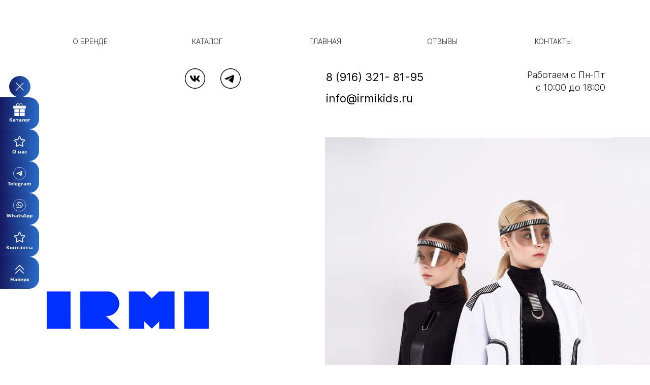

--- FILE ---
content_type: image/svg+xml
request_url: https://m-files.cdn1.cc/lpfile/2/d/3/2d3069ffc8ccad25c42f49581847ec30.svg?80704167
body_size: 2224
content:
<svg width="40" height="41" viewBox="0 0 40 41" fill="none" xmlns="http://www.w3.org/2000/svg">
<g clip-path="url(#clip0_363_3459)">
<path fill-rule="evenodd" clip-rule="evenodd" d="M11.435 23.933L10 29.2685L15.3896 27.8303C17.4863 28.9586 19.9202 29.2943 22.2448 28.7756C24.5694 28.257 26.6286 26.9189 28.0447 25.0068C29.4608 23.0947 30.1387 20.7369 29.9541 18.3661C29.7694 15.9953 28.7345 13.7704 27.0394 12.0999C25.3443 10.4293 23.1026 9.42506 20.7256 9.2714C18.3487 9.11774 15.996 9.82498 14.0992 11.2633C12.2024 12.7017 10.8888 14.7747 10.3994 17.1019C9.91003 19.4292 10.2777 21.8546 11.435 23.933ZM15.9827 26.0311L15.6494 25.8337L12.6383 26.6346L13.4405 23.6566L13.2315 23.3126C12.4654 22.0673 12.0606 20.6342 12.062 19.1728C12.0594 17.4103 12.6409 15.6965 13.7158 14.2983C14.7907 12.9002 16.2986 11.8963 18.0047 11.4431C19.7108 10.9899 21.519 11.1129 23.1478 11.7929C24.7765 12.4728 26.1342 13.6716 27.0093 15.2023C27.8844 16.733 28.2277 18.5098 27.9857 20.2556C27.7437 22.0015 26.9301 23.6184 25.6715 24.8543C24.4129 26.0903 22.7802 26.876 21.0277 27.0888C19.2752 27.3017 17.5014 26.9298 15.9827 26.0311ZM23.0714 20.2191C23.3162 20.2748 23.545 20.3856 23.7404 20.5429C23.7973 20.5763 23.8595 20.6108 23.9246 20.6469C24.2988 20.8546 24.7666 21.1142 24.8533 21.513C24.8957 21.7419 24.8661 21.9783 24.7686 22.1898C24.6026 22.5399 24.3529 22.8438 24.0416 23.0749C23.7303 23.3061 23.3669 23.4573 22.9833 23.5152C22.3101 23.5915 21.6288 23.4843 21.0117 23.205C20.4176 23.002 19.849 22.7313 19.3169 22.3985C18.2565 21.7435 17.3337 20.8892 16.5995 19.883C16.3736 19.5767 16.1643 19.2585 15.9724 18.9298C15.7065 18.5008 15.5047 18.0353 15.3736 17.548C15.3219 17.3452 15.2953 17.1369 15.2945 16.9276C15.2815 16.555 15.3524 16.1842 15.502 15.8426C15.6516 15.5009 15.8761 15.1972 16.1588 14.9536C16.3217 14.8089 16.5231 14.7143 16.7386 14.6813C16.9541 14.6483 17.1746 14.6782 17.3735 14.7675C17.759 15.0927 18.0433 15.5213 18.1926 16.0027C18.3858 16.346 18.476 16.7376 18.4525 17.1307C18.3465 17.4871 18.1522 17.811 17.8876 18.0726C17.812 18.1371 17.7644 18.2285 17.7549 18.3274C17.7454 18.4263 17.7748 18.525 17.8367 18.6027C18.563 19.8485 19.6899 20.8125 21.0343 21.3382C21.1091 21.3791 21.1963 21.3913 21.2795 21.3726C21.3627 21.3539 21.4362 21.3056 21.4862 21.2366C21.5606 21.1464 21.635 21.0279 21.7134 20.9031C21.8851 20.6298 22.0759 20.3259 22.328 20.2214C22.5724 20.1642 22.8267 20.1634 23.0714 20.2191Z" fill="#333333"/>
<path d="M20 0.818359C30.722 0.818359 39.4047 9.41541 39.4047 20.0091C39.4047 30.6027 30.722 39.1998 20 39.1998C9.2779 39.1998 0.595215 30.6027 0.595215 20.0091C0.595215 9.41541 9.2779 0.818359 20 0.818359Z" stroke="black"/>
</g>
<defs>
<clipPath id="clip0_363_3459">
<rect width="40" height="40" fill="white" transform="translate(0 0.0090332)"/>
</clipPath>
</defs>
</svg>


--- FILE ---
content_type: image/svg+xml
request_url: https://m-files.cdn1.cc/lpfile/0/b/6/0b61f3a354c19013fd1d0432ea50e929.svg?24956361
body_size: 405
content:
<svg width="92" height="92" viewBox="0 0 92 92" fill="none" xmlns="http://www.w3.org/2000/svg">
<path fill-rule="evenodd" clip-rule="evenodd" d="M92 0H0V92H92V0ZM50.8033 33.7112C44.3119 36.4871 25.5947 44.3705 25.5947 44.3705C21.1589 46.1471 23.7554 47.8125 23.7554 47.8125C23.7554 47.8125 27.5421 49.145 30.7879 50.1442C34.0336 51.1435 35.7647 50.0332 35.7647 50.0332C35.7647 50.0332 43.3381 44.9257 51.0196 39.485C56.4292 35.7099 55.131 38.8188 53.8326 40.1513C51.0196 43.0381 46.3675 47.5905 42.4725 51.2546C40.7415 52.8092 41.607 54.1415 42.3644 54.8077C44.567 56.7204 49.7547 60.199 52.11 61.7783C52.7626 62.216 53.1978 62.5078 53.2917 62.58C53.8326 63.0243 56.8621 65.0228 58.7013 64.5787C60.5405 64.1346 60.7569 61.5807 60.7569 61.5807C60.7569 61.5807 62.1634 52.476 63.4617 44.1484C63.7022 42.5132 63.9427 40.9123 64.167 39.4195C64.7497 35.5401 65.2228 32.391 65.301 31.2685C65.6256 27.4934 61.7306 29.0478 61.7306 29.0478C61.7306 29.0478 53.2917 32.6009 50.8033 33.7112Z" fill="#34AADF"/>
</svg>


--- FILE ---
content_type: image/svg+xml
request_url: https://m-files.cdn1.cc/lpfile/9/f/d/9fd3947f40404c20f2e2bbf516f1b5af.svg
body_size: 1247
content:
<svg width="32" height="32" viewBox="0 0 32 32" fill="none" xmlns="http://www.w3.org/2000/svg">
<g clip-path="url(#clip0_207_73)">
<path d="M16.9176 3.6125L19.8213 10.5325C19.8916 10.7004 20.0064 10.846 20.1533 10.9535C20.3002 11.061 20.4737 11.1264 20.6551 11.1425L28.0876 11.785C28.2848 11.8009 28.4728 11.8748 28.628 11.9976C28.7831 12.1204 28.8984 12.2864 28.9591 12.4747C29.0199 12.663 29.0234 12.8651 28.9693 13.0554C28.9152 13.2457 28.8058 13.4156 28.6551 13.5438L23.0163 18.4625C22.8793 18.5829 22.7774 18.7382 22.7215 18.9118C22.6656 19.0855 22.6577 19.271 22.6988 19.4488L24.3888 26.7663C24.4335 26.9574 24.4209 27.1574 24.3527 27.3414C24.2844 27.5255 24.1636 27.6853 24.0051 27.8012C23.8467 27.917 23.6576 27.9836 23.4616 27.9927C23.2655 28.0019 23.0711 27.9531 22.9026 27.8525L16.5151 23.9775C16.3599 23.8831 16.1817 23.8332 16.0001 23.8332C15.8184 23.8332 15.6403 23.8831 15.4851 23.9775L9.09756 27.8525C8.92902 27.9531 8.73461 28.0019 8.53856 27.9927C8.3425 27.9836 8.15346 27.917 7.99501 27.8012C7.83655 27.6853 7.71567 27.5255 7.64744 27.3414C7.57921 27.1574 7.56665 26.9574 7.61131 26.7663L9.30131 19.4488C9.34239 19.271 9.33456 19.0855 9.27866 18.9118C9.22275 18.7382 9.12086 18.5829 8.98381 18.4625L3.34506 13.5438C3.19431 13.4156 3.08495 13.2457 3.03083 13.0554C2.9767 12.8651 2.98024 12.663 3.04099 12.4747C3.10175 12.2864 3.21699 12.1204 3.37213 11.9976C3.52727 11.8748 3.71535 11.8009 3.91256 11.785L11.3451 11.1425C11.5264 11.1264 11.6999 11.061 11.8468 10.9535C11.9937 10.846 12.1085 10.7004 12.1788 10.5325L15.0826 3.6125C15.1601 3.43359 15.2883 3.28126 15.4513 3.17426C15.6143 3.06725 15.8051 3.01024 16.0001 3.01024C16.1951 3.01024 16.3858 3.06725 16.5488 3.17426C16.7118 3.28126 16.84 3.43359 16.9176 3.6125Z" stroke="black" stroke-width="2" stroke-linecap="round" stroke-linejoin="round"/>
</g>
<defs>
<clipPath id="clip0_207_73">
<rect width="32" height="32" fill="white"/>
</clipPath>
</defs>
</svg>


--- FILE ---
content_type: image/svg+xml
request_url: https://m-files.cdn1.cc/lpfile/f/8/0/f80a7c476383aba9135ae3775f220095.svg
body_size: 42
content:
<svg width="24" height="24" viewBox="0 0 24 24" fill="none" xmlns="http://www.w3.org/2000/svg">
<g clip-path="url(#clip0_210_436)">
<path d="M6.16637 6.16638L17.8336 17.8336" stroke="#313131" stroke-width="1.2" stroke-linecap="round" stroke-linejoin="round"/>
<path d="M17.8336 6.16638L6.16637 17.8336" stroke="#313131" stroke-width="1.2" stroke-linecap="round" stroke-linejoin="round"/>
</g>
<defs>
<clipPath id="clip0_210_436">
<rect width="24" height="24" fill="white"/>
</clipPath>
</defs>
</svg>


--- FILE ---
content_type: application/javascript; charset=utf-8
request_url: https://m-files.cdn1.cc/web/build/app/siteUsers/index.bundle.js?v=1768817537
body_size: 25908
content:
!function r(i,o,s){function a(t,e){if(!o[t]){if(!i[t]){var n="function"==typeof require&&require;if(!e&&n)return n(t,!0);if(c)return c(t,!0);throw(n=new Error("Cannot find module '"+t+"'")).code="MODULE_NOT_FOUND",n}n=o[t]={exports:{}},i[t][0].call(n.exports,function(e){return a(i[t][1][e]||e)},n,n.exports,r,i,o,s)}return o[t].exports}for(var c="function"==typeof require&&require,e=0;e<s.length;e++)a(s[e]);return a}({1:[function(e,t,n){"use strict";Object.defineProperty(n,"__esModule",{value:!0}),n.default=n.API_TEST_URL=void 0;var i=r(e("axios")),o=r(e("./Session")),s=r(e("./auth/PhoneAuth")),a=r(e("./auth/EmailAuth")),c=r(e("./Profile"));function r(e){return e&&e.__esModule?e:{default:e}}function l(e,t){for(var n=0;n<t.length;n++){var r=t[n];r.enumerable=r.enumerable||!1,r.configurable=!0,"value"in r&&(r.writable=!0),Object.defineProperty(e,r.key,r)}}var u="/test";n.API_TEST_URL=u;e=function(){function t(e){!function(e){if(!(e instanceof t))throw new TypeError("Cannot call a class as a function")}(this),this.client=e||i.default.create(),this.session=new o.default(this.client)}var e,n,r;return e=t,(n=[{key:"testMethod",value:function(){return this.client(u).then(function(e){return e.data})}},{key:"sessionRestore",value:function(e){var t=1<arguments.length&&void 0!==arguments[1]?arguments[1]:null;return this.session.restore(e,t)}},{key:"sessionStart",value:function(e){var t=1<arguments.length&&void 0!==arguments[1]?arguments[1]:null;this.session.start(e,t)}},{key:"sessionStop",value:function(){this.session.stop()}},{key:"phoneAuth",get:function(){return new s.default(this.client)}},{key:"emailAuth",get:function(){return new a.default(this.client)}},{key:"profile",get:function(){return new c.default(this.client)}}])&&l(e.prototype,n),r&&l(e,r),t}();n.default=e},{"./Profile":2,"./Session":3,"./auth/EmailAuth":6,"./auth/PhoneAuth":7,axios:9}],2:[function(e,t,n){"use strict";function c(e,t,n,r,i,o,s){try{var a=e[o](s),c=a.value}catch(e){return void n(e)}a.done?t(c):Promise.resolve(c).then(r,i)}function f(a){return function(){var e=this,s=arguments;return new Promise(function(t,n){var r=a.apply(e,s);function i(e){c(r,t,n,i,o,"next",e)}function o(e){c(r,t,n,i,o,"throw",e)}i(void 0)})}}function p(e,t){for(var n=0;n<t.length;n++){var r=t[n];r.enumerable=r.enumerable||!1,r.configurable=!0,"value"in r&&(r.writable=!0),Object.defineProperty(e,r.key,r)}}e("core-js/modules/es.promise.js"),e("core-js/modules/es.object.to-string.js"),Object.defineProperty(n,"__esModule",{value:!0}),n.default=n.ORDERS_URL=n.DEFAULT_URL=n.UPDATE_NAME_URL=n.PASSWORD_SIGN_URL=n.UPDATE_PASSWORD_URL=void 0,e("regenerator-runtime/runtime.js");var d="/api/user/password";n.UPDATE_PASSWORD_URL=d;var h="/api/user/password/sign";n.PASSWORD_SIGN_URL=h;var g="/api/user/name";n.UPDATE_NAME_URL=g;var y="/api/user";n.DEFAULT_URL=y;var m="/api/lead";n.ORDERS_URL=m;e=function(){function t(e){!function(e){if(!(e instanceof t))throw new TypeError("Cannot call a class as a function")}(this),this.client=e}var e,n,r,i,o,s,a,c,l,u;return e=t,(n=[{key:"getUser",value:(u=f(regeneratorRuntime.mark(function e(){var t;return regeneratorRuntime.wrap(function(e){for(;;)switch(e.prev=e.next){case 0:return e.next=2,this.client.get(y);case 2:if(200===(t=e.sent).status&&t.data&&"id"in t.data){e.next=5;break}throw new Error("Ошибка при получении данных пользователя #8381");case 5:return e.abrupt("return",t.data);case 6:case"end":return e.stop()}},e,this)})),function(){return u.apply(this,arguments)})},{key:"updatePassword",value:(l=f(regeneratorRuntime.mark(function e(t){return regeneratorRuntime.wrap(function(e){for(;;)switch(e.prev=e.next){case 0:return e.next=2,this.client.patch(d,{password:t});case 2:if(204!==e.sent.status)throw new Error("Ошибка при изменении пароля #8346");e.next=5;break;case 5:case"end":return e.stop()}},e,this)})),function(e){return l.apply(this,arguments)})},{key:"sendPasswordSign",value:(c=f(regeneratorRuntime.mark(function e(){return regeneratorRuntime.wrap(function(e){for(;;)switch(e.prev=e.next){case 0:return e.next=2,this.client.post(h);case 2:if(204!==e.sent.status)throw new Error("Ошибка при отправке письма для смены пароля #8361");e.next=5;break;case 5:case"end":return e.stop()}},e,this)})),function(){return c.apply(this,arguments)})},{key:"updateName",value:(a=f(regeneratorRuntime.mark(function e(t){return regeneratorRuntime.wrap(function(e){for(;;)switch(e.prev=e.next){case 0:return e.next=2,this.client.patch(g,{name:t});case 2:if(204!==e.sent.status)throw new Error("Ошибка при изменении имени #8357");e.next=5;break;case 5:case"end":return e.stop()}},e,this)})),function(e){return a.apply(this,arguments)})},{key:"deleteUser",value:(s=f(regeneratorRuntime.mark(function e(){return regeneratorRuntime.wrap(function(e){for(;;)switch(e.prev=e.next){case 0:return e.next=2,this.client.delete(y);case 2:if(204!==e.sent.status)throw new Error("Ошибка при удалении аккаунта #8358");e.next=5;break;case 5:case"end":return e.stop()}},e,this)})),function(){return s.apply(this,arguments)})},{key:"getOrdersList",value:(o=f(regeneratorRuntime.mark(function e(){var t;return regeneratorRuntime.wrap(function(e){for(;;)switch(e.prev=e.next){case 0:return e.next=2,this.client.get(m);case 2:if(200===(t=e.sent).status&&t.data&&"leads"in t.data){e.next=5;break}throw new Error("Ошибка при получении списка заказов #8377");case 5:return e.abrupt("return",t.data);case 6:case"end":return e.stop()}},e,this)})),function(){return o.apply(this,arguments)})},{key:"getOrderDetails",value:(i=f(regeneratorRuntime.mark(function e(t){var n;return regeneratorRuntime.wrap(function(e){for(;;)switch(e.prev=e.next){case 0:return e.next=2,this.client.get("".concat(m,"/").concat(t));case 2:if(200===(n=e.sent).status&&n.data&&"id"in n.data){e.next=5;break}throw new Error("Ошибка при получении данных заказа #8378");case 5:return e.abrupt("return",n.data);case 6:case"end":return e.stop()}},e,this)})),function(e){return i.apply(this,arguments)})}])&&p(e.prototype,n),r&&p(e,r),t}();n.default=e},{"core-js/modules/es.object.to-string.js":143,"core-js/modules/es.promise.js":144,"regenerator-runtime/runtime.js":152}],3:[function(e,t,n){"use strict";function c(e,t,n,r,i,o,s){try{var a=e[o](s),c=a.value}catch(e){return void n(e)}a.done?t(c):Promise.resolve(c).then(r,i)}function o(a){return function(){var e=this,s=arguments;return new Promise(function(t,n){var r=a.apply(e,s);function i(e){c(r,t,n,i,o,"next",e)}function o(e){c(r,t,n,i,o,"throw",e)}i(void 0)})}}function s(t,e){var n,r=Object.keys(t);return Object.getOwnPropertySymbols&&(n=Object.getOwnPropertySymbols(t),e&&(n=n.filter(function(e){return Object.getOwnPropertyDescriptor(t,e).enumerable})),r.push.apply(r,n)),r}function a(r){for(var e=1;e<arguments.length;e++){var i=null!=arguments[e]?arguments[e]:{};e%2?s(Object(i),!0).forEach(function(e){var t,n;t=r,e=i[n=e],n in t?Object.defineProperty(t,n,{value:e,enumerable:!0,configurable:!0,writable:!0}):t[n]=e}):Object.getOwnPropertyDescriptors?Object.defineProperties(r,Object.getOwnPropertyDescriptors(i)):s(Object(i)).forEach(function(e){Object.defineProperty(r,e,Object.getOwnPropertyDescriptor(i,e))})}return r}function l(e,t){for(var n=0;n<t.length;n++){var r=t[n];r.enumerable=r.enumerable||!1,r.configurable=!0,"value"in r&&(r.writable=!0),Object.defineProperty(e,r.key,r)}}e("core-js/modules/es.object.keys.js"),e("core-js/modules/es.symbol.js"),e("core-js/modules/es.array.filter.js"),e("core-js/modules/es.object.get-own-property-descriptor.js"),e("core-js/modules/web.dom-collections.for-each.js"),e("core-js/modules/es.object.get-own-property-descriptors.js"),Object.defineProperty(n,"__esModule",{value:!0}),n.default=n.SESSION_REFRESH_URL=void 0,e("regenerator-runtime/runtime.js"),e("core-js/modules/es.promise.js"),e("core-js/modules/es.object.to-string.js");var u="/login/refresh";n.SESSION_REFRESH_URL=u;e=function(){function t(e){!function(e){if(!(e instanceof t))throw new TypeError("Cannot call a class as a function")}(this),this.client=e,this.token=null,this.refreshToken=null,this.requestInterceptor=null,this.responseInterceptor=null,this.refreshRequest=null}var e,n,r,i;return e=t,(n=[{key:"setRequestInterceptor",value:function(){var t=this;this.requestInterceptor=this.client.interceptors.request.use(function(e){if(!t.token)return e;e=a({headers:{}},e);return e.headers.Authorization="Bearer ".concat(t.token),e},function(e){return Promise.reject(e)})}},{key:"setResponseInterceptor",value:function(){var r=this;this.responseInterceptor=this.client.interceptors.response.use(function(e){return e},function(){var t=o(regeneratorRuntime.mark(function e(t){var n;return regeneratorRuntime.wrap(function(e){for(;;)switch(e.prev=e.next){case 0:if(!r.refreshToken||401!==t.response.status||t.config.retry)throw t;e.next=2;break;case 2:return r.refreshRequest||(r.refreshRequest=r.refresh()),e.next=5,r.refreshRequest;case 5:return r.refreshRequest=null,n=a(a({},t.config),{},{retry:!0}),e.abrupt("return",r.client(n));case 8:case"end":return e.stop()}},e)}));return function(e){return t.apply(this,arguments)}}())}},{key:"restore",value:function(e,t){if(this.start(e,t),t)return this.refresh()}},{key:"start",value:function(e,t){if(!e)throw new Error("#7927 Token is empty!");this.token=e,this.refreshToken=t||null,this.setRequestInterceptor(),this.setResponseInterceptor()}},{key:"refresh",value:(i=o(regeneratorRuntime.mark(function e(){var t;return regeneratorRuntime.wrap(function(e){for(;;)switch(e.prev=e.next){case 0:return e.next=2,this.client.post(u,{refreshToken:this.refreshToken});case 2:t=e.sent,t=t.data,this.token=t.token,this.refreshToken=t.refreshToken;case 6:case"end":return e.stop()}},e,this)})),function(){return i.apply(this,arguments)})},{key:"stop",value:function(){null!==this.token&&(this.token=null,this.refreshToken=null,this.client.interceptors.request.eject(this.requestInterceptor),this.requestInterceptor=null,this.client.interceptors.response.eject(this.responseInterceptor),this.responseInterceptor=null)}}])&&l(e.prototype,n),r&&l(e,r),t}();n.default=e},{"core-js/modules/es.array.filter.js":135,"core-js/modules/es.object.get-own-property-descriptor.js":140,"core-js/modules/es.object.get-own-property-descriptors.js":141,"core-js/modules/es.object.keys.js":142,"core-js/modules/es.object.to-string.js":143,"core-js/modules/es.promise.js":144,"core-js/modules/es.symbol.js":149,"core-js/modules/web.dom-collections.for-each.js":150,"regenerator-runtime/runtime.js":152}],4:[function(e,t,n){"use strict";e("core-js/modules/es.promise.js"),Object.defineProperty(n,"__esModule",{value:!0}),n.default=void 0,e("core-js/modules/es.string.split.js"),e("core-js/modules/es.regexp.exec.js"),e("core-js/modules/es.string.replace.js"),e("core-js/modules/es.array.join.js"),e("core-js/modules/es.array.map.js"),e("core-js/modules/es.array.slice.js"),e("core-js/modules/es.object.to-string.js"),e("core-js/modules/es.regexp.to-string.js"),e("regenerator-runtime/runtime.js");var a=r(e("./Api")),c=r(e("./User"));function r(e){return e&&e.__esModule?e:{default:e}}function l(e,t,n,r,i,o,s){try{var a=e[o](s),c=a.value}catch(e){return void n(e)}a.done?t(c):Promise.resolve(c).then(r,i)}function u(a){return function(){var e=this,s=arguments;return new Promise(function(t,n){var r=a.apply(e,s);function i(e){l(r,t,n,i,o,"next",e)}function o(e){l(r,t,n,i,o,"throw",e)}i(void 0)})}}function f(e,t){for(var n=0;n<t.length;n++){var r=t[n];r.enumerable=r.enumerable||!1,r.configurable=!0,"value"in r&&(r.writable=!0),Object.defineProperty(e,r.key,r)}}e=function(){function t(){!function(e){if(!(e instanceof t))throw new TypeError("Cannot call a class as a function")}(this),this.user=new c.default,this.api=new a.default}var e,n,r,i,o,s;return e=t,(n=[{key:"getUserData",value:(s=u(regeneratorRuntime.mark(function e(t){var n,r;return regeneratorRuntime.wrap(function(e){for(;;)switch(e.prev=e.next){case 0:return e.prev=0,n=this.parseJwt(t),e.next=4,this.api.profile.getUser();case 4:r=e.sent,this.user.setData(n,r),FE.run("siteUser/authorized"),e.next=13;break;case 9:throw e.prev=9,e.t0=e.catch(0),this.logout(),new Error("Возникла ошибка при получении данных пользователя #8360");case 13:case"end":return e.stop()}},e,this,[[0,9]])})),function(e){return s.apply(this,arguments)})},{key:"sessionStart",value:(o=u(regeneratorRuntime.mark(function e(t){return regeneratorRuntime.wrap(function(e){for(;;)switch(e.prev=e.next){case 0:if(t){e.next=2;break}return e.abrupt("return");case 2:return e.next=4,this.api.sessionStart(t);case 4:return e.next=6,this.getUserData(t);case 6:case"end":return e.stop()}},e,this)})),function(e){return o.apply(this,arguments)})},{key:"sessionRestore",value:(i=u(regeneratorRuntime.mark(function e(){var t;return regeneratorRuntime.wrap(function(e){for(;;)switch(e.prev=e.next){case 0:if(t=getCookie("jwt_hp")){e.next=4;break}return this.logout(),e.abrupt("return");case 4:return e.next=6,this.api.sessionRestore(t);case 6:return e.next=8,this.getUserData(t);case 8:case"end":return e.stop()}},e,this)})),function(){return i.apply(this,arguments)})},{key:"logout",value:function(){this.api.sessionStop(),this.deleteCookie("jwt_hp","/"),this.user.clearData()}},{key:"parseJwt",value:function(e){e=e.split(".")[1].replace(/-/g,"+").replace(/_/g,"/"),e=decodeURIComponent(atob(e).split("").map(function(e){return"%"+("00"+e.charCodeAt(0).toString(16)).slice(-2)}).join(""));return JSON.parse(e)}},{key:"deleteCookie",value:function(e){var t=1<arguments.length&&void 0!==arguments[1]?arguments[1]:null,n=2<arguments.length&&void 0!==arguments[2]?arguments[2]:null;getCookie(e)&&(document.cookie=e+"="+(t?";path="+t:"")+(n?";domain="+n:"")+";expires=Thu, 01 Jan 1970 00:00:01 GMT")}}])&&f(e.prototype,n),r&&f(e,r),t}();n.default=e},{"./Api":1,"./User":5,"core-js/modules/es.array.join.js":136,"core-js/modules/es.array.map.js":137,"core-js/modules/es.array.slice.js":138,"core-js/modules/es.object.to-string.js":143,"core-js/modules/es.promise.js":144,"core-js/modules/es.regexp.exec.js":145,"core-js/modules/es.regexp.to-string.js":146,"core-js/modules/es.string.replace.js":147,"core-js/modules/es.string.split.js":148,"regenerator-runtime/runtime.js":152}],5:[function(e,t,n){"use strict";function i(e,t){for(var n=0;n<t.length;n++){var r=t[n];r.enumerable=r.enumerable||!1,r.configurable=!0,"value"in r&&(r.writable=!0),Object.defineProperty(e,r.key,r)}}Object.defineProperty(n,"__esModule",{value:!0}),n.default=void 0,e("core-js/modules/es.function.name.js"),e("core-js/modules/es.object.to-string.js"),e("core-js/modules/es.regexp.to-string.js");e=function(){function t(){!function(e){if(!(e instanceof t))throw new TypeError("Cannot call a class as a function")}(this),this.id=0,this.roles=[],this.siteId="",this.username="",this.email="",this.phone="",this.emailConfirmed=!1,this.blocked=!1,this.dCreated=""}var e,n,r;return e=t,(n=[{key:"clearData",value:function(){this.id=0,this.roles=[],this.siteId="",this.username="",this.email="",this.phone="",this.emailConfirmed=!1,this.blocked=!1,this.dCreated=""}},{key:"setData",value:function(e,t){this.setId(e.id),this.setRoles(e.roles),this.setSiteId(e.site_ids),this.setDCreated(e.d_created),this.setUsername(t.name),this.setEmail(t.email),this.setPhone(t.phone),this.setEmailConfirmed(t.email_confirmed),this.setBlocked(t.blocked)}},{key:"setId",value:function(e){this.id=e||0}},{key:"setRoles",value:function(e){this.roles=e||[]}},{key:"setSiteId",value:function(e){this.siteId=e||""}},{key:"setUsername",value:function(e){this.username=e||""}},{key:"setEmail",value:function(e){this.email=e||""}},{key:"setPhone",value:function(e){this.phone=e||""}},{key:"setEmailConfirmed",value:function(e){this.emailConfirmed=e||!1}},{key:"setBlocked",value:function(e){this.blocked=e||!1}},{key:"setDCreated",value:function(e){var t,n;e?(n=1<(n=(t=new Date(e)).getMonth()+1).toString().length?n.toString():"0"+n,e=1<t.getDate().toString().length?t.getDate().toString():"0"+t.getDate(),this.dCreated=e+"."+n+"."+t.getFullYear()):this.dCreated=""}}])&&i(e.prototype,n),r&&i(e,r),t}();n.default=e},{"core-js/modules/es.function.name.js":139,"core-js/modules/es.object.to-string.js":143,"core-js/modules/es.regexp.to-string.js":146}],6:[function(e,t,n){"use strict";function c(e,t,n,r,i,o,s){try{var a=e[o](s),c=a.value}catch(e){return void n(e)}a.done?t(c):Promise.resolve(c).then(r,i)}function s(a){return function(){var e=this,s=arguments;return new Promise(function(t,n){var r=a.apply(e,s);function i(e){c(r,t,n,i,o,"next",e)}function o(e){c(r,t,n,i,o,"throw",e)}i(void 0)})}}function a(e,t){for(var n=0;n<t.length;n++){var r=t[n];r.enumerable=r.enumerable||!1,r.configurable=!0,"value"in r&&(r.writable=!0),Object.defineProperty(e,r.key,r)}}e("core-js/modules/es.promise.js"),e("core-js/modules/es.object.to-string.js"),Object.defineProperty(n,"__esModule",{value:!0}),n.default=n.EMAIL_AUTH_LOGIN_URL=n.EMAIL_AUTH_REG_URL=void 0,e("regenerator-runtime/runtime.js");var l="/api/reg/email";n.EMAIL_AUTH_REG_URL=l;var u="/api/login/email";n.EMAIL_AUTH_LOGIN_URL=u;e=function(){function t(e){!function(e){if(!(e instanceof t))throw new TypeError("Cannot call a class as a function")}(this),this.client=e}var e,n,r,i,o;return e=t,(n=[{key:"reg",value:(o=s(regeneratorRuntime.mark(function e(t,n,r){var i;return regeneratorRuntime.wrap(function(e){for(;;)switch(e.prev=e.next){case 0:return e.next=2,this.client.post(l,{email:t,password:n,username:r});case 2:if(201===(i=e.sent).status&&"token"in i.data){e.next=5;break}throw new Error("Ошибка при регистрации в личном кабинете #8344");case 5:return e.abrupt("return",i);case 6:case"end":return e.stop()}},e,this)})),function(e,t,n){return o.apply(this,arguments)})},{key:"login",value:(i=s(regeneratorRuntime.mark(function e(t,n){var r;return regeneratorRuntime.wrap(function(e){for(;;)switch(e.prev=e.next){case 0:return e.next=2,this.client.post(u,{email:t,password:n});case 2:if(201===(r=e.sent).status&&"token"in r.data){e.next=5;break}throw new Error("Ошибка при входе в личный кабинет #8345");case 5:return e.abrupt("return",r);case 6:case"end":return e.stop()}},e,this)})),function(e,t){return i.apply(this,arguments)})}])&&a(e.prototype,n),r&&a(e,r),t}();n.default=e},{"core-js/modules/es.object.to-string.js":143,"core-js/modules/es.promise.js":144,"regenerator-runtime/runtime.js":152}],7:[function(e,t,n){"use strict";function c(e,t,n,r,i,o,s){try{var a=e[o](s),c=a.value}catch(e){return void n(e)}a.done?t(c):Promise.resolve(c).then(r,i)}function s(a){return function(){var e=this,s=arguments;return new Promise(function(t,n){var r=a.apply(e,s);function i(e){c(r,t,n,i,o,"next",e)}function o(e){c(r,t,n,i,o,"throw",e)}i(void 0)})}}function a(e,t){for(var n=0;n<t.length;n++){var r=t[n];r.enumerable=r.enumerable||!1,r.configurable=!0,"value"in r&&(r.writable=!0),Object.defineProperty(e,r.key,r)}}e("core-js/modules/es.promise.js"),e("core-js/modules/es.object.to-string.js"),Object.defineProperty(n,"__esModule",{value:!0}),n.default=n.PHONE_AUTH_CONFIRM_URL=n.PHONE_AUTH_GET_CODE_URL=void 0,e("regenerator-runtime/runtime.js");var l="/api/login/phone/code";n.PHONE_AUTH_GET_CODE_URL=l;var u="/api/login/phone";n.PHONE_AUTH_CONFIRM_URL=u;e=function(){function t(e){!function(e){if(!(e instanceof t))throw new TypeError("Cannot call a class as a function")}(this),this.client=e}var e,n,r,i,o;return e=t,(n=[{key:"getCode",value:(o=s(regeneratorRuntime.mark(function e(t){return regeneratorRuntime.wrap(function(e){for(;;)switch(e.prev=e.next){case 0:return e.next=2,this.client.post(l,{phone:t});case 2:if(201!==e.sent.status)throw new Error("Ошибка при входе в личный кабинет #8326");e.next=5;break;case 5:case"end":return e.stop()}},e,this)})),function(e){return o.apply(this,arguments)})},{key:"confirmCode",value:(i=s(regeneratorRuntime.mark(function e(t,n){var r;return regeneratorRuntime.wrap(function(e){for(;;)switch(e.prev=e.next){case 0:return e.next=2,this.client.post(u,{phone:t,code:n});case 2:if(201===(r=e.sent).status&&"token"in r.data){e.next=5;break}throw new Error("Ошибка при подтверждении телефона #8327");case 5:return e.abrupt("return",r);case 6:case"end":return e.stop()}},e,this)})),function(e,t){return i.apply(this,arguments)})}])&&a(e.prototype,n),r&&a(e,r),t}();n.default=e},{"core-js/modules/es.object.to-string.js":143,"core-js/modules/es.promise.js":144,"regenerator-runtime/runtime.js":152}],8:[function(e,t,n){"use strict";var r,i=(r=e("./SiteUser"))&&r.__esModule?r:{default:r};window.siteUser=new i.default,window.siteUser.sessionRestore()},{"./SiteUser":4}],9:[function(e,t,n){t.exports=e("./lib/axios")},{"./lib/axios":11}],10:[function(e,t,n){"use strict";var c=e("./../utils"),l=e("./../core/settle"),u=e("./../helpers/cookies"),f=e("./../helpers/buildURL"),p=e("../core/buildFullPath"),d=e("./../helpers/parseHeaders"),h=e("./../helpers/isURLSameOrigin"),g=e("../core/createError");t.exports=function(a){return new Promise(function(t,n){var r=a.data,i=a.headers;c.isFormData(r)&&delete i["Content-Type"];var e,o=new XMLHttpRequest;a.auth&&(e=a.auth.username||"",s=a.auth.password?unescape(encodeURIComponent(a.auth.password)):"",i.Authorization="Basic "+btoa(e+":"+s));var s=p(a.baseURL,a.url);if(o.open(a.method.toUpperCase(),f(s,a.params,a.paramsSerializer),!0),o.timeout=a.timeout,o.onreadystatechange=function(){var e;o&&4===o.readyState&&(0!==o.status||o.responseURL&&0===o.responseURL.indexOf("file:"))&&(e="getAllResponseHeaders"in o?d(o.getAllResponseHeaders()):null,e={data:a.responseType&&"text"!==a.responseType?o.response:o.responseText,status:o.status,statusText:o.statusText,headers:e,config:a,request:o},l(t,n,e),o=null)},o.onabort=function(){o&&(n(g("Request aborted",a,"ECONNABORTED",o)),o=null)},o.onerror=function(){n(g("Network Error",a,null,o)),o=null},o.ontimeout=function(){var e="timeout of "+a.timeout+"ms exceeded";a.timeoutErrorMessage&&(e=a.timeoutErrorMessage),n(g(e,a,"ECONNABORTED",o)),o=null},!c.isStandardBrowserEnv()||(s=(a.withCredentials||h(s))&&a.xsrfCookieName?u.read(a.xsrfCookieName):void 0)&&(i[a.xsrfHeaderName]=s),"setRequestHeader"in o&&c.forEach(i,function(e,t){void 0===r&&"content-type"===t.toLowerCase()?delete i[t]:o.setRequestHeader(t,e)}),c.isUndefined(a.withCredentials)||(o.withCredentials=!!a.withCredentials),a.responseType)try{o.responseType=a.responseType}catch(e){if("json"!==a.responseType)throw e}"function"==typeof a.onDownloadProgress&&o.addEventListener("progress",a.onDownloadProgress),"function"==typeof a.onUploadProgress&&o.upload&&o.upload.addEventListener("progress",a.onUploadProgress),a.cancelToken&&a.cancelToken.promise.then(function(e){o&&(o.abort(),n(e),o=null)}),r=r||null,o.send(r)})}},{"../core/buildFullPath":17,"../core/createError":18,"./../core/settle":22,"./../helpers/buildURL":26,"./../helpers/cookies":28,"./../helpers/isURLSameOrigin":31,"./../helpers/parseHeaders":33,"./../utils":35}],11:[function(e,t,n){"use strict";var r=e("./utils"),i=e("./helpers/bind"),o=e("./core/Axios"),s=e("./core/mergeConfig");function a(e){var t=new o(e),e=i(o.prototype.request,t);return r.extend(e,o.prototype,t),r.extend(e,t),e}var c=a(e("./defaults"));c.Axios=o,c.create=function(e){return a(s(c.defaults,e))},c.Cancel=e("./cancel/Cancel"),c.CancelToken=e("./cancel/CancelToken"),c.isCancel=e("./cancel/isCancel"),c.all=function(e){return Promise.all(e)},c.spread=e("./helpers/spread"),c.isAxiosError=e("./helpers/isAxiosError"),t.exports=c,t.exports.default=c},{"./cancel/Cancel":12,"./cancel/CancelToken":13,"./cancel/isCancel":14,"./core/Axios":15,"./core/mergeConfig":21,"./defaults":24,"./helpers/bind":25,"./helpers/isAxiosError":30,"./helpers/spread":34,"./utils":35}],12:[function(e,t,n){"use strict";function r(e){this.message=e}r.prototype.toString=function(){return"Cancel"+(this.message?": "+this.message:"")},r.prototype.__CANCEL__=!0,t.exports=r},{}],13:[function(e,t,n){"use strict";var r=e("./Cancel");function i(e){if("function"!=typeof e)throw new TypeError("executor must be a function.");var t;this.promise=new Promise(function(e){t=e});var n=this;e(function(e){n.reason||(n.reason=new r(e),t(n.reason))})}i.prototype.throwIfRequested=function(){if(this.reason)throw this.reason},i.source=function(){var t;return{token:new i(function(e){t=e}),cancel:t}},t.exports=i},{"./Cancel":12}],14:[function(e,t,n){"use strict";t.exports=function(e){return!(!e||!e.__CANCEL__)}},{}],15:[function(e,t,n){"use strict";var r=e("./../utils"),i=e("../helpers/buildURL"),o=e("./InterceptorManager"),s=e("./dispatchRequest"),a=e("./mergeConfig");function c(e){this.defaults=e,this.interceptors={request:new o,response:new o}}c.prototype.request=function(e){"string"==typeof e?(e=arguments[1]||{}).url=arguments[0]:e=e||{},(e=a(this.defaults,e)).method?e.method=e.method.toLowerCase():this.defaults.method?e.method=this.defaults.method.toLowerCase():e.method="get";var t=[s,void 0],n=Promise.resolve(e);for(this.interceptors.request.forEach(function(e){t.unshift(e.fulfilled,e.rejected)}),this.interceptors.response.forEach(function(e){t.push(e.fulfilled,e.rejected)});t.length;)n=n.then(t.shift(),t.shift());return n},c.prototype.getUri=function(e){return e=a(this.defaults,e),i(e.url,e.params,e.paramsSerializer).replace(/^\?/,"")},r.forEach(["delete","get","head","options"],function(n){c.prototype[n]=function(e,t){return this.request(a(t||{},{method:n,url:e,data:(t||{}).data}))}}),r.forEach(["post","put","patch"],function(r){c.prototype[r]=function(e,t,n){return this.request(a(n||{},{method:r,url:e,data:t}))}}),t.exports=c},{"../helpers/buildURL":26,"./../utils":35,"./InterceptorManager":16,"./dispatchRequest":19,"./mergeConfig":21}],16:[function(e,t,n){"use strict";var r=e("./../utils");function i(){this.handlers=[]}i.prototype.use=function(e,t){return this.handlers.push({fulfilled:e,rejected:t}),this.handlers.length-1},i.prototype.eject=function(e){this.handlers[e]&&(this.handlers[e]=null)},i.prototype.forEach=function(t){r.forEach(this.handlers,function(e){null!==e&&t(e)})},t.exports=i},{"./../utils":35}],17:[function(e,t,n){"use strict";var r=e("../helpers/isAbsoluteURL"),i=e("../helpers/combineURLs");t.exports=function(e,t){return e&&!r(t)?i(e,t):t}},{"../helpers/combineURLs":27,"../helpers/isAbsoluteURL":29}],18:[function(e,t,n){"use strict";var o=e("./enhanceError");t.exports=function(e,t,n,r,i){e=new Error(e);return o(e,t,n,r,i)}},{"./enhanceError":20}],19:[function(e,t,n){"use strict";var r=e("./../utils"),i=e("./transformData"),o=e("../cancel/isCancel"),s=e("../defaults");function a(e){e.cancelToken&&e.cancelToken.throwIfRequested()}t.exports=function(t){return a(t),t.headers=t.headers||{},t.data=i(t.data,t.headers,t.transformRequest),t.headers=r.merge(t.headers.common||{},t.headers[t.method]||{},t.headers),r.forEach(["delete","get","head","post","put","patch","common"],function(e){delete t.headers[e]}),(t.adapter||s.adapter)(t).then(function(e){return a(t),e.data=i(e.data,e.headers,t.transformResponse),e},function(e){return o(e)||(a(t),e&&e.response&&(e.response.data=i(e.response.data,e.response.headers,t.transformResponse))),Promise.reject(e)})}},{"../cancel/isCancel":14,"../defaults":24,"./../utils":35,"./transformData":23}],20:[function(e,t,n){"use strict";t.exports=function(e,t,n,r,i){return e.config=t,n&&(e.code=n),e.request=r,e.response=i,e.isAxiosError=!0,e.toJSON=function(){return{message:this.message,name:this.name,description:this.description,number:this.number,fileName:this.fileName,lineNumber:this.lineNumber,columnNumber:this.columnNumber,stack:this.stack,config:this.config,code:this.code}},e}},{}],21:[function(e,t,n){"use strict";var u=e("../utils");t.exports=function(t,n){n=n||{};var r={},e=["url","method","data"],i=["headers","auth","proxy","params"],o=["baseURL","transformRequest","transformResponse","paramsSerializer","timeout","timeoutMessage","withCredentials","adapter","responseType","xsrfCookieName","xsrfHeaderName","onUploadProgress","onDownloadProgress","decompress","maxContentLength","maxBodyLength","maxRedirects","transport","httpAgent","httpsAgent","cancelToken","socketPath","responseEncoding"],s=["validateStatus"];function a(e,t){return u.isPlainObject(e)&&u.isPlainObject(t)?u.merge(e,t):u.isPlainObject(t)?u.merge({},t):u.isArray(t)?t.slice():t}function c(e){u.isUndefined(n[e])?u.isUndefined(t[e])||(r[e]=a(void 0,t[e])):r[e]=a(t[e],n[e])}u.forEach(e,function(e){u.isUndefined(n[e])||(r[e]=a(void 0,n[e]))}),u.forEach(i,c),u.forEach(o,function(e){u.isUndefined(n[e])?u.isUndefined(t[e])||(r[e]=a(void 0,t[e])):r[e]=a(void 0,n[e])}),u.forEach(s,function(e){e in n?r[e]=a(t[e],n[e]):e in t&&(r[e]=a(void 0,t[e]))});var l=e.concat(i).concat(o).concat(s),s=Object.keys(t).concat(Object.keys(n)).filter(function(e){return-1===l.indexOf(e)});return u.forEach(s,c),r}},{"../utils":35}],22:[function(e,t,n){"use strict";var i=e("./createError");t.exports=function(e,t,n){var r=n.config.validateStatus;n.status&&r&&!r(n.status)?t(i("Request failed with status code "+n.status,n.config,null,n.request,n)):e(n)}},{"./createError":18}],23:[function(e,t,n){"use strict";var r=e("./../utils");t.exports=function(t,n,e){return r.forEach(e,function(e){t=e(t,n)}),t}},{"./../utils":35}],24:[function(a,c,e){!function(s){!function(){"use strict";var n=a("./utils"),r=a("./helpers/normalizeHeaderName"),t={"Content-Type":"application/x-www-form-urlencoded"};function i(e,t){!n.isUndefined(e)&&n.isUndefined(e["Content-Type"])&&(e["Content-Type"]=t)}var e,o={adapter:("undefined"!=typeof XMLHttpRequest?e=a("./adapters/xhr"):void 0!==s&&"[object process]"===Object.prototype.toString.call(s)&&(e=a("./adapters/http")),e),transformRequest:[function(e,t){return r(t,"Accept"),r(t,"Content-Type"),n.isFormData(e)||n.isArrayBuffer(e)||n.isBuffer(e)||n.isStream(e)||n.isFile(e)||n.isBlob(e)?e:n.isArrayBufferView(e)?e.buffer:n.isURLSearchParams(e)?(i(t,"application/x-www-form-urlencoded;charset=utf-8"),e.toString()):n.isObject(e)?(i(t,"application/json;charset=utf-8"),JSON.stringify(e)):e}],transformResponse:[function(e){if("string"==typeof e)try{e=JSON.parse(e)}catch(e){}return e}],timeout:0,xsrfCookieName:"XSRF-TOKEN",xsrfHeaderName:"X-XSRF-TOKEN",maxContentLength:-1,maxBodyLength:-1,validateStatus:function(e){return 200<=e&&e<300},headers:{common:{Accept:"application/json, text/plain, */*"}}};n.forEach(["delete","get","head"],function(e){o.headers[e]={}}),n.forEach(["post","put","patch"],function(e){o.headers[e]=n.merge(t)}),c.exports=o}.call(this)}.call(this,a("_process"))},{"./adapters/http":10,"./adapters/xhr":10,"./helpers/normalizeHeaderName":32,"./utils":35,_process:151}],25:[function(e,t,n){"use strict";t.exports=function(n,r){return function(){for(var e=new Array(arguments.length),t=0;t<e.length;t++)e[t]=arguments[t];return n.apply(r,e)}}},{}],26:[function(e,t,n){"use strict";var i=e("./../utils");function o(e){return encodeURIComponent(e).replace(/%3A/gi,":").replace(/%24/g,"$").replace(/%2C/gi,",").replace(/%20/g,"+").replace(/%5B/gi,"[").replace(/%5D/gi,"]")}t.exports=function(e,t,n){if(!t)return e;var r,n=n?n(t):i.isURLSearchParams(t)?t.toString():(r=[],i.forEach(t,function(e,t){null!=e&&(i.isArray(e)?t+="[]":e=[e],i.forEach(e,function(e){i.isDate(e)?e=e.toISOString():i.isObject(e)&&(e=JSON.stringify(e)),r.push(o(t)+"="+o(e))}))}),r.join("&"));return n&&(-1!==(t=e.indexOf("#"))&&(e=e.slice(0,t)),e+=(-1===e.indexOf("?")?"?":"&")+n),e}},{"./../utils":35}],27:[function(e,t,n){"use strict";t.exports=function(e,t){return t?e.replace(/\/+$/,"")+"/"+t.replace(/^\/+/,""):e}},{}],28:[function(e,t,n){"use strict";var a=e("./../utils");t.exports=a.isStandardBrowserEnv()?{write:function(e,t,n,r,i,o){var s=[];s.push(e+"="+encodeURIComponent(t)),a.isNumber(n)&&s.push("expires="+new Date(n).toGMTString()),a.isString(r)&&s.push("path="+r),a.isString(i)&&s.push("domain="+i),!0===o&&s.push("secure"),document.cookie=s.join("; ")},read:function(e){e=document.cookie.match(new RegExp("(^|;\\s*)("+e+")=([^;]*)"));return e?decodeURIComponent(e[3]):null},remove:function(e){this.write(e,"",Date.now()-864e5)}}:{write:function(){},read:function(){return null},remove:function(){}}},{"./../utils":35}],29:[function(e,t,n){"use strict";t.exports=function(e){return/^([a-z][a-z\d\+\-\.]*:)?\/\//i.test(e)}},{}],30:[function(e,t,n){"use strict";t.exports=function(e){return"object"==typeof e&&!0===e.isAxiosError}},{}],31:[function(e,t,n){"use strict";var r,i,o,s=e("./../utils");function a(e){return i&&(o.setAttribute("href",e),e=o.href),o.setAttribute("href",e),{href:o.href,protocol:o.protocol?o.protocol.replace(/:$/,""):"",host:o.host,search:o.search?o.search.replace(/^\?/,""):"",hash:o.hash?o.hash.replace(/^#/,""):"",hostname:o.hostname,port:o.port,pathname:"/"===o.pathname.charAt(0)?o.pathname:"/"+o.pathname}}t.exports=s.isStandardBrowserEnv()?(i=/(msie|trident)/i.test(navigator.userAgent),o=document.createElement("a"),r=a(window.location.href),function(e){e=s.isString(e)?a(e):e;return e.protocol===r.protocol&&e.host===r.host}):function(){return!0}},{"./../utils":35}],32:[function(e,t,n){"use strict";var i=e("../utils");t.exports=function(n,r){i.forEach(n,function(e,t){t!==r&&t.toUpperCase()===r.toUpperCase()&&(n[r]=e,delete n[t])})}},{"../utils":35}],33:[function(e,t,n){"use strict";var i=e("./../utils"),o=["age","authorization","content-length","content-type","etag","expires","from","host","if-modified-since","if-unmodified-since","last-modified","location","max-forwards","proxy-authorization","referer","retry-after","user-agent"];t.exports=function(e){var t,n,r={};return e&&i.forEach(e.split("\n"),function(e){n=e.indexOf(":"),t=i.trim(e.substr(0,n)).toLowerCase(),n=i.trim(e.substr(n+1)),t&&(r[t]&&0<=o.indexOf(t)||(r[t]="set-cookie"===t?(r[t]||[]).concat([n]):r[t]?r[t]+", "+n:n))}),r}},{"./../utils":35}],34:[function(e,t,n){"use strict";t.exports=function(t){return function(e){return t.apply(null,e)}}},{}],35:[function(e,t,n){"use strict";var i=e("./helpers/bind"),r=Object.prototype.toString;function o(e){return"[object Array]"===r.call(e)}function s(e){return void 0===e}function a(e){return null!==e&&"object"==typeof e}function c(e){if("[object Object]"!==r.call(e))return!1;e=Object.getPrototypeOf(e);return null===e||e===Object.prototype}function l(e){return"[object Function]"===r.call(e)}function u(e,t){if(null!=e)if(o(e="object"!=typeof e?[e]:e))for(var n=0,r=e.length;n<r;n++)t.call(null,e[n],n,e);else for(var i in e)Object.prototype.hasOwnProperty.call(e,i)&&t.call(null,e[i],i,e)}t.exports={isArray:o,isArrayBuffer:function(e){return"[object ArrayBuffer]"===r.call(e)},isBuffer:function(e){return null!==e&&!s(e)&&null!==e.constructor&&!s(e.constructor)&&"function"==typeof e.constructor.isBuffer&&e.constructor.isBuffer(e)},isFormData:function(e){return"undefined"!=typeof FormData&&e instanceof FormData},isArrayBufferView:function(e){return e="undefined"!=typeof ArrayBuffer&&ArrayBuffer.isView?ArrayBuffer.isView(e):e&&e.buffer&&e.buffer instanceof ArrayBuffer},isString:function(e){return"string"==typeof e},isNumber:function(e){return"number"==typeof e},isObject:a,isPlainObject:c,isUndefined:s,isDate:function(e){return"[object Date]"===r.call(e)},isFile:function(e){return"[object File]"===r.call(e)},isBlob:function(e){return"[object Blob]"===r.call(e)},isFunction:l,isStream:function(e){return a(e)&&l(e.pipe)},isURLSearchParams:function(e){return"undefined"!=typeof URLSearchParams&&e instanceof URLSearchParams},isStandardBrowserEnv:function(){return("undefined"==typeof navigator||"ReactNative"!==navigator.product&&"NativeScript"!==navigator.product&&"NS"!==navigator.product)&&("undefined"!=typeof window&&"undefined"!=typeof document)},forEach:u,merge:function n(){var r={};function e(e,t){c(r[t])&&c(e)?r[t]=n(r[t],e):c(e)?r[t]=n({},e):o(e)?r[t]=e.slice():r[t]=e}for(var t=0,i=arguments.length;t<i;t++)u(arguments[t],e);return r},extend:function(n,e,r){return u(e,function(e,t){n[t]=r&&"function"==typeof e?i(e,r):e}),n},trim:function(e){return e.replace(/^\s*/,"").replace(/\s*$/,"")},stripBOM:function(e){return e=65279===e.charCodeAt(0)?e.slice(1):e}}},{"./helpers/bind":25}],36:[function(e,t,n){t.exports=function(e){if("function"!=typeof e)throw TypeError(String(e)+" is not a function");return e}},{}],37:[function(e,t,n){"use strict";var r=e("../internals/string-multibyte").charAt;t.exports=function(e,t,n){return t+(n?r(e,t).length:1)}},{"../internals/string-multibyte":122}],38:[function(e,t,n){t.exports=function(e,t,n){if(!(e instanceof t))throw TypeError("Incorrect "+(n?n+" ":"")+"invocation");return e}},{}],39:[function(e,t,n){var r=e("../internals/is-object");t.exports=function(e){if(!r(e))throw TypeError(String(e)+" is not an object");return e}},{"../internals/is-object":82}],40:[function(e,t,n){"use strict";var r=e("../internals/array-iteration").forEach,e=e("../internals/array-method-is-strict")("forEach");t.exports=e?[].forEach:function(e){return r(this,e,1<arguments.length?arguments[1]:void 0)}},{"../internals/array-iteration":42,"../internals/array-method-is-strict":44}],41:[function(e,t,n){var c=e("../internals/to-indexed-object"),l=e("../internals/to-length"),u=e("../internals/to-absolute-index"),e=function(a){return function(e,t,n){var r,i=c(e),o=l(i.length),s=u(n,o);if(a&&t!=t){for(;s<o;)if((r=i[s++])!=r)return!0}else for(;s<o;s++)if((a||s in i)&&i[s]===t)return a||s||0;return!a&&-1}};t.exports={includes:e(!0),indexOf:e(!1)}},{"../internals/to-absolute-index":124,"../internals/to-indexed-object":125,"../internals/to-length":127}],42:[function(e,t,n){var w=e("../internals/function-bind-context"),x=e("../internals/indexed-object"),j=e("../internals/to-object"),k=e("../internals/to-length"),E=e("../internals/array-species-create"),S=[].push,e=function(p){var d=1==p,h=2==p,g=3==p,y=4==p,m=6==p,v=7==p,b=5==p||m;return function(e,t,n,r){for(var i,o,s=j(e),a=x(s),c=w(t,n,3),l=k(a.length),u=0,r=r||E,f=d?r(e,l):h||v?r(e,0):void 0;u<l;u++)if((b||u in a)&&(o=c(i=a[u],u,s),p))if(d)f[u]=o;else if(o)switch(p){case 3:return!0;case 5:return i;case 6:return u;case 2:S.call(f,i)}else switch(p){case 4:return!1;case 7:S.call(f,i)}return m?-1:g||y?y:f}};t.exports={forEach:e(0),map:e(1),filter:e(2),some:e(3),every:e(4),find:e(5),findIndex:e(6),filterOut:e(7)}},{"../internals/array-species-create":45,"../internals/function-bind-context":66,"../internals/indexed-object":76,"../internals/to-length":127,"../internals/to-object":128}],43:[function(e,t,n){var r=e("../internals/fails"),i=e("../internals/well-known-symbol"),o=e("../internals/engine-v8-version"),s=i("species");t.exports=function(t){return 51<=o||!r(function(){var e=[];return(e.constructor={})[s]=function(){return{foo:1}},1!==e[t](Boolean).foo})}},{"../internals/engine-v8-version":61,"../internals/fails":64,"../internals/well-known-symbol":134}],44:[function(e,t,n){"use strict";var r=e("../internals/fails");t.exports=function(e,t){var n=[][e];return!!n&&r(function(){n.call(null,t||function(){throw 1},1)})}},{"../internals/fails":64}],45:[function(e,t,n){var r=e("../internals/is-object"),i=e("../internals/is-array"),o=e("../internals/well-known-symbol")("species");t.exports=function(e,t){var n;return new(void 0===(n=i(e)&&("function"==typeof(n=e.constructor)&&(n===Array||i(n.prototype))||r(n)&&null===(n=n[o]))?void 0:n)?Array:n)(0===t?0:t)}},{"../internals/is-array":80,"../internals/is-object":82,"../internals/well-known-symbol":134}],46:[function(e,t,n){var i=e("../internals/well-known-symbol")("iterator"),o=!1;try{var r=0,s={next:function(){return{done:!!r++}},return:function(){o=!0}};s[i]=function(){return this},Array.from(s,function(){throw 2})}catch(e){}t.exports=function(e,t){if(!t&&!o)return!1;var n=!1;try{var r={};r[i]=function(){return{next:function(){return{done:n=!0}}}},e(r)}catch(e){}return n}},{"../internals/well-known-symbol":134}],47:[function(e,t,n){var r={}.toString;t.exports=function(e){return r.call(e).slice(8,-1)}},{}],48:[function(e,t,n){var r=e("../internals/to-string-tag-support"),i=e("../internals/classof-raw"),o=e("../internals/well-known-symbol")("toStringTag"),s="Arguments"==i(function(){return arguments}());t.exports=r?i:function(e){var t;return void 0===e?"Undefined":null===e?"Null":"string"==typeof(e=function(e,t){try{return e[t]}catch(e){}}(t=Object(e),o))?e:s?i(t):"Object"==(e=i(t))&&"function"==typeof t.callee?"Arguments":e}},{"../internals/classof-raw":47,"../internals/to-string-tag-support":130,"../internals/well-known-symbol":134}],49:[function(e,t,n){var a=e("../internals/has"),c=e("../internals/own-keys"),l=e("../internals/object-get-own-property-descriptor"),u=e("../internals/object-define-property");t.exports=function(e,t){for(var n=c(t),r=u.f,i=l.f,o=0;o<n.length;o++){var s=n[o];a(e,s)||r(e,s,i(t,s))}}},{"../internals/has":71,"../internals/object-define-property":95,"../internals/object-get-own-property-descriptor":96,"../internals/own-keys":104}],50:[function(e,t,n){var r=e("../internals/descriptors"),i=e("../internals/object-define-property"),o=e("../internals/create-property-descriptor");t.exports=r?function(e,t,n){return i.f(e,t,o(1,n))}:function(e,t,n){return e[t]=n,e}},{"../internals/create-property-descriptor":51,"../internals/descriptors":54,"../internals/object-define-property":95}],51:[function(e,t,n){t.exports=function(e,t){return{enumerable:!(1&e),configurable:!(2&e),writable:!(4&e),value:t}}},{}],52:[function(e,t,n){"use strict";var r=e("../internals/to-primitive"),i=e("../internals/object-define-property"),o=e("../internals/create-property-descriptor");t.exports=function(e,t,n){t=r(t);t in e?i.f(e,t,o(0,n)):e[t]=n}},{"../internals/create-property-descriptor":51,"../internals/object-define-property":95,"../internals/to-primitive":129}],53:[function(e,t,n){var r=e("../internals/path"),i=e("../internals/has"),o=e("../internals/well-known-symbol-wrapped"),s=e("../internals/object-define-property").f;t.exports=function(e){var t=r.Symbol||(r.Symbol={});i(t,e)||s(t,e,{value:o.f(e)})}},{"../internals/has":71,"../internals/object-define-property":95,"../internals/path":105,"../internals/well-known-symbol-wrapped":133}],54:[function(e,t,n){e=e("../internals/fails");t.exports=!e(function(){return 7!=Object.defineProperty({},1,{get:function(){return 7}})[1]})},{"../internals/fails":64}],55:[function(e,t,n){var r=e("../internals/global"),e=e("../internals/is-object"),i=r.document,o=e(i)&&e(i.createElement);t.exports=function(e){return o?i.createElement(e):{}}},{"../internals/global":70,"../internals/is-object":82}],56:[function(e,t,n){t.exports={CSSRuleList:0,CSSStyleDeclaration:0,CSSValueList:0,ClientRectList:0,DOMRectList:0,DOMStringList:0,DOMTokenList:1,DataTransferItemList:0,FileList:0,HTMLAllCollection:0,HTMLCollection:0,HTMLFormElement:0,HTMLSelectElement:0,MediaList:0,MimeTypeArray:0,NamedNodeMap:0,NodeList:1,PaintRequestList:0,Plugin:0,PluginArray:0,SVGLengthList:0,SVGNumberList:0,SVGPathSegList:0,SVGPointList:0,SVGStringList:0,SVGTransformList:0,SourceBufferList:0,StyleSheetList:0,TextTrackCueList:0,TextTrackList:0,TouchList:0}},{}],57:[function(e,t,n){e=e("../internals/engine-user-agent");t.exports=/(iphone|ipod|ipad).*applewebkit/i.test(e)},{"../internals/engine-user-agent":60}],58:[function(e,t,n){var r=e("../internals/classof-raw"),e=e("../internals/global");t.exports="process"==r(e.process)},{"../internals/classof-raw":47,"../internals/global":70}],59:[function(e,t,n){e=e("../internals/engine-user-agent");t.exports=/web0s(?!.*chrome)/i.test(e)},{"../internals/engine-user-agent":60}],60:[function(e,t,n){e=e("../internals/get-built-in");t.exports=e("navigator","userAgent")||""},{"../internals/get-built-in":67}],61:[function(e,t,n){var r,i,o=e("../internals/global"),e=e("../internals/engine-user-agent"),o=o.process,o=o&&o.versions,o=o&&o.v8;o?i=(r=o.split("."))[0]+r[1]:e&&(!(r=e.match(/Edge\/(\d+)/))||74<=r[1])&&(r=e.match(/Chrome\/(\d+)/))&&(i=r[1]),t.exports=i&&+i},{"../internals/engine-user-agent":60,"../internals/global":70}],62:[function(e,t,n){t.exports=["constructor","hasOwnProperty","isPrototypeOf","propertyIsEnumerable","toLocaleString","toString","valueOf"]},{}],63:[function(e,t,n){var l=e("../internals/global"),u=e("../internals/object-get-own-property-descriptor").f,f=e("../internals/create-non-enumerable-property"),p=e("../internals/redefine"),d=e("../internals/set-global"),h=e("../internals/copy-constructor-properties"),g=e("../internals/is-forced");t.exports=function(e,t){var n,r,i,o=e.target,s=e.global,a=e.stat,c=s?l:a?l[o]||d(o,{}):(l[o]||{}).prototype;if(c)for(n in t){if(r=t[n],i=e.noTargetGet?(i=u(c,n))&&i.value:c[n],!g(s?n:o+(a?".":"#")+n,e.forced)&&void 0!==i){if(typeof r==typeof i)continue;h(r,i)}(e.sham||i&&i.sham)&&f(r,"sham",!0),p(c,n,r,e)}}},{"../internals/copy-constructor-properties":49,"../internals/create-non-enumerable-property":50,"../internals/global":70,"../internals/is-forced":81,"../internals/object-get-own-property-descriptor":96,"../internals/redefine":109,"../internals/set-global":115}],64:[function(e,t,n){t.exports=function(e){try{return!!e()}catch(e){return!0}}},{}],65:[function(e,t,n){"use strict";e("../modules/es.regexp.exec");var l=e("../internals/redefine"),u=e("../internals/fails"),f=e("../internals/well-known-symbol"),p=e("../internals/regexp-exec"),d=e("../internals/create-non-enumerable-property"),h=f("species"),g=!u(function(){var e=/./;return e.exec=function(){var e=[];return e.groups={a:"7"},e},"7"!=="".replace(e,"$<a>")}),y="$0"==="a".replace(/./,"$0"),e=f("replace"),m=!!/./[e]&&""===/./[e]("a","$0"),v=!u(function(){var e=/(?:)/,t=e.exec;e.exec=function(){return t.apply(this,arguments)};e="ab".split(e);return 2!==e.length||"a"!==e[0]||"b"!==e[1]});t.exports=function(n,e,t,r){var o,i,s=f(n),a=!u(function(){var e={};return e[s]=function(){return 7},7!=""[n](e)}),c=a&&!u(function(){var e=!1,t=/a/;return"split"===n&&((t={constructor:{}}).constructor[h]=function(){return t},t.flags="",t[s]=/./[s]),t.exec=function(){return e=!0,null},t[s](""),!e});a&&c&&("replace"!==n||g&&y&&!m)&&("split"!==n||v)||(o=/./[s],t=(c=t(s,""[n],function(e,t,n,r,i){return t.exec===p?a&&!i?{done:!0,value:o.call(t,n,r)}:{done:!0,value:e.call(n,t,r)}:{done:!1}},{REPLACE_KEEPS_$0:y,REGEXP_REPLACE_SUBSTITUTES_UNDEFINED_CAPTURE:m}))[0],i=c[1],l(String.prototype,n,t),l(RegExp.prototype,s,2==e?function(e,t){return i.call(e,this,t)}:function(e){return i.call(e,this)})),r&&d(RegExp.prototype[s],"sham",!0)}},{"../internals/create-non-enumerable-property":50,"../internals/fails":64,"../internals/redefine":109,"../internals/regexp-exec":111,"../internals/well-known-symbol":134,"../modules/es.regexp.exec":145}],66:[function(e,t,n){var o=e("../internals/a-function");t.exports=function(r,i,e){if(o(r),void 0===i)return r;switch(e){case 0:return function(){return r.call(i)};case 1:return function(e){return r.call(i,e)};case 2:return function(e,t){return r.call(i,e,t)};case 3:return function(e,t,n){return r.call(i,e,t,n)}}return function(){return r.apply(i,arguments)}}},{"../internals/a-function":36}],67:[function(e,t,n){function r(e){return"function"==typeof e?e:void 0}var i=e("../internals/path"),o=e("../internals/global");t.exports=function(e,t){return arguments.length<2?r(i[e])||r(o[e]):i[e]&&i[e][t]||o[e]&&o[e][t]}},{"../internals/global":70,"../internals/path":105}],68:[function(e,t,n){var r=e("../internals/classof"),i=e("../internals/iterators"),o=e("../internals/well-known-symbol")("iterator");t.exports=function(e){if(null!=e)return e[o]||e["@@iterator"]||i[r(e)]}},{"../internals/classof":48,"../internals/iterators":87,"../internals/well-known-symbol":134}],69:[function(e,t,n){var r=e("../internals/to-object"),p=Math.floor,i="".replace,d=/\$([$&'`]|\d{1,2}|<[^>]*>)/g,h=/\$([$&'`]|\d{1,2})/g;t.exports=function(o,s,a,c,l,e){var u=a+o.length,f=c.length,t=h;return void 0!==l&&(l=r(l),t=d),i.call(e,t,function(e,t){var n;switch(t.charAt(0)){case"$":return"$";case"&":return o;case"`":return s.slice(0,a);case"'":return s.slice(u);case"<":n=l[t.slice(1,-1)];break;default:var r=+t;if(0==r)return e;if(f<r){var i=p(r/10);return 0===i?e:i<=f?void 0===c[i-1]?t.charAt(1):c[i-1]+t.charAt(1):e}n=c[r-1]}return void 0===n?"":n})}},{"../internals/to-object":128}],70:[function(e,n,t){!function(t){!function(){function e(e){return e&&e.Math==Math&&e}n.exports=e("object"==typeof globalThis&&globalThis)||e("object"==typeof window&&window)||e("object"==typeof self&&self)||e("object"==typeof t&&t)||function(){return this}()||Function("return this")()}.call(this)}.call(this,"undefined"!=typeof global?global:"undefined"!=typeof self?self:"undefined"!=typeof window?window:{})},{}],71:[function(e,t,n){var r={}.hasOwnProperty;t.exports=function(e,t){return r.call(e,t)}},{}],72:[function(e,t,n){t.exports={}},{}],73:[function(e,t,n){var r=e("../internals/global");t.exports=function(e,t){var n=r.console;n&&n.error&&(1===arguments.length?n.error(e):n.error(e,t))}},{"../internals/global":70}],74:[function(e,t,n){e=e("../internals/get-built-in");t.exports=e("document","documentElement")},{"../internals/get-built-in":67}],75:[function(e,t,n){var r=e("../internals/descriptors"),i=e("../internals/fails"),o=e("../internals/document-create-element");t.exports=!r&&!i(function(){return 7!=Object.defineProperty(o("div"),"a",{get:function(){return 7}}).a})},{"../internals/descriptors":54,"../internals/document-create-element":55,"../internals/fails":64}],76:[function(e,t,n){var r=e("../internals/fails"),i=e("../internals/classof-raw"),o="".split;t.exports=r(function(){return!Object("z").propertyIsEnumerable(0)})?function(e){return"String"==i(e)?o.call(e,""):Object(e)}:Object},{"../internals/classof-raw":47,"../internals/fails":64}],77:[function(e,t,n){var e=e("../internals/shared-store"),r=Function.toString;"function"!=typeof e.inspectSource&&(e.inspectSource=function(e){return r.call(e)}),t.exports=e.inspectSource},{"../internals/shared-store":119}],78:[function(e,t,n){var r,i,o,s,a,c,l,u,f=e("../internals/native-weak-map"),p=e("../internals/global"),d=e("../internals/is-object"),h=e("../internals/create-non-enumerable-property"),g=e("../internals/has"),y=e("../internals/shared-store"),m=e("../internals/shared-key"),e=e("../internals/hidden-keys"),p=p.WeakMap;l=f?(r=y.state||(y.state=new p),i=r.get,o=r.has,s=r.set,a=function(e,t){return t.facade=e,s.call(r,e,t),t},c=function(e){return i.call(r,e)||{}},function(e){return o.call(r,e)}):(e[u=m("state")]=!0,a=function(e,t){return t.facade=e,h(e,u,t),t},c=function(e){return g(e,u)?e[u]:{}},function(e){return g(e,u)}),t.exports={set:a,get:c,has:l,enforce:function(e){return l(e)?c(e):a(e,{})},getterFor:function(n){return function(e){var t;if(!d(e)||(t=c(e)).type!==n)throw TypeError("Incompatible receiver, "+n+" required");return t}}}},{"../internals/create-non-enumerable-property":50,"../internals/global":70,"../internals/has":71,"../internals/hidden-keys":72,"../internals/is-object":82,"../internals/native-weak-map":91,"../internals/shared-key":118,"../internals/shared-store":119}],79:[function(e,t,n){var r=e("../internals/well-known-symbol"),i=e("../internals/iterators"),o=r("iterator"),s=Array.prototype;t.exports=function(e){return void 0!==e&&(i.Array===e||s[o]===e)}},{"../internals/iterators":87,"../internals/well-known-symbol":134}],80:[function(e,t,n){var r=e("../internals/classof-raw");t.exports=Array.isArray||function(e){return"Array"==r(e)}},{"../internals/classof-raw":47}],81:[function(e,t,n){var r=e("../internals/fails"),i=/#|\.prototype\./,e=function(e,t){e=s[o(e)];return e==c||e!=a&&("function"==typeof t?r(t):!!t)},o=e.normalize=function(e){return String(e).replace(i,".").toLowerCase()},s=e.data={},a=e.NATIVE="N",c=e.POLYFILL="P";t.exports=e},{"../internals/fails":64}],82:[function(e,t,n){t.exports=function(e){return"object"==typeof e?null!==e:"function"==typeof e}},{}],83:[function(e,t,n){t.exports=!1},{}],84:[function(e,t,n){var r=e("../internals/is-object"),i=e("../internals/classof-raw"),o=e("../internals/well-known-symbol")("match");t.exports=function(e){var t;return r(e)&&(void 0!==(t=e[o])?!!t:"RegExp"==i(e))}},{"../internals/classof-raw":47,"../internals/is-object":82,"../internals/well-known-symbol":134}],85:[function(e,t,n){function y(e,t){this.stopped=e,this.result=t}var m=e("../internals/an-object"),v=e("../internals/is-array-iterator-method"),b=e("../internals/to-length"),w=e("../internals/function-bind-context"),x=e("../internals/get-iterator-method"),j=e("../internals/iterator-close");t.exports=function(e,t,n){function r(e){return o&&j(o),new y(!0,e)}function i(e){return p?(m(e),h?g(e[0],e[1],r):g(e[0],e[1])):h?g(e,r):g(e)}var o,s,a,c,l,u,f=n&&n.that,p=!(!n||!n.AS_ENTRIES),d=!(!n||!n.IS_ITERATOR),h=!(!n||!n.INTERRUPTED),g=w(t,f,1+p+h);if(d)o=e;else{if("function"!=typeof(d=x(e)))throw TypeError("Target is not iterable");if(v(d)){for(s=0,a=b(e.length);s<a;s++)if((c=i(e[s]))&&c instanceof y)return c;return new y(!1)}o=d.call(e)}for(l=o.next;!(u=l.call(o)).done;){try{c=i(u.value)}catch(e){throw j(o),e}if("object"==typeof c&&c&&c instanceof y)return c}return new y(!1)}},{"../internals/an-object":39,"../internals/function-bind-context":66,"../internals/get-iterator-method":68,"../internals/is-array-iterator-method":79,"../internals/iterator-close":86,"../internals/to-length":127}],86:[function(e,t,n){var r=e("../internals/an-object");t.exports=function(e){var t=e.return;if(void 0!==t)return r(t.call(e)).value}},{"../internals/an-object":39}],87:[function(e,t,n){arguments[4][72][0].apply(n,arguments)},{dup:72}],88:[function(e,t,n){var r,i,o,s,a,c,l,u,f=e("../internals/global"),p=e("../internals/object-get-own-property-descriptor").f,d=e("../internals/task").set,h=e("../internals/engine-is-ios"),g=e("../internals/engine-is-webos-webkit"),y=e("../internals/engine-is-node"),m=f.MutationObserver||f.WebKitMutationObserver,v=f.document,b=f.process,e=f.Promise,p=p(f,"queueMicrotask"),p=p&&p.value;p||(r=function(){var e,t;for(y&&(e=b.domain)&&e.exit();i;){t=i.fn,i=i.next;try{t()}catch(e){throw i?s():o=void 0,e}}o=void 0,e&&e.enter()},s=h||y||g||!m||!v?e&&e.resolve?(l=e.resolve(void 0),u=l.then,function(){u.call(l,r)}):y?function(){b.nextTick(r)}:function(){d.call(f,r)}:(a=!0,c=v.createTextNode(""),new m(r).observe(c,{characterData:!0}),function(){c.data=a=!a})),t.exports=p||function(e){e={fn:e,next:void 0};o&&(o.next=e),i||(i=e,s()),o=e}},{"../internals/engine-is-ios":57,"../internals/engine-is-node":58,"../internals/engine-is-webos-webkit":59,"../internals/global":70,"../internals/object-get-own-property-descriptor":96,"../internals/task":123}],89:[function(e,t,n){e=e("../internals/global");t.exports=e.Promise},{"../internals/global":70}],90:[function(e,t,n){var r=e("../internals/engine-is-node"),i=e("../internals/engine-v8-version"),e=e("../internals/fails");t.exports=!!Object.getOwnPropertySymbols&&!e(function(){return!Symbol.sham&&(r?38===i:37<i&&i<41)})},{"../internals/engine-is-node":58,"../internals/engine-v8-version":61,"../internals/fails":64}],91:[function(e,t,n){var r=e("../internals/global"),e=e("../internals/inspect-source"),r=r.WeakMap;t.exports="function"==typeof r&&/native code/.test(e(r))},{"../internals/global":70,"../internals/inspect-source":77}],92:[function(e,t,n){"use strict";function r(e){var n,r;this.promise=new e(function(e,t){if(void 0!==n||void 0!==r)throw TypeError("Bad Promise constructor");n=e,r=t}),this.resolve=i(n),this.reject=i(r)}var i=e("../internals/a-function");t.exports.f=function(e){return new r(e)}},{"../internals/a-function":36}],93:[function(e,t,n){function r(){}function i(e){return"<script>"+e+"</"+d+">"}var o,s=e("../internals/an-object"),a=e("../internals/object-define-properties"),c=e("../internals/enum-bug-keys"),l=e("../internals/hidden-keys"),u=e("../internals/html"),f=e("../internals/document-create-element"),e=e("../internals/shared-key"),p="prototype",d="script",h=e("IE_PROTO"),g=function(){try{o=document.domain&&new ActiveXObject("htmlfile")}catch(e){}var e;g=o?function(e){e.write(i("")),e.close();var t=e.parentWindow.Object;return e=null,t}(o):((e=f("iframe")).style.display="none",u.appendChild(e),e.src=String("javascript:"),(e=e.contentWindow.document).open(),e.write(i("document.F=Object")),e.close(),e.F);for(var t=c.length;t--;)delete g[p][c[t]];return g()};l[h]=!0,t.exports=Object.create||function(e,t){var n;return null!==e?(r[p]=s(e),n=new r,r[p]=null,n[h]=e):n=g(),void 0===t?n:a(n,t)}},{"../internals/an-object":39,"../internals/document-create-element":55,"../internals/enum-bug-keys":62,"../internals/hidden-keys":72,"../internals/html":74,"../internals/object-define-properties":94,"../internals/shared-key":118}],94:[function(e,t,n){var r=e("../internals/descriptors"),s=e("../internals/object-define-property"),a=e("../internals/an-object"),c=e("../internals/object-keys");t.exports=r?Object.defineProperties:function(e,t){a(e);for(var n,r=c(t),i=r.length,o=0;o<i;)s.f(e,n=r[o++],t[n]);return e}},{"../internals/an-object":39,"../internals/descriptors":54,"../internals/object-define-property":95,"../internals/object-keys":101}],95:[function(e,t,n){var r=e("../internals/descriptors"),i=e("../internals/ie8-dom-define"),o=e("../internals/an-object"),s=e("../internals/to-primitive"),a=Object.defineProperty;n.f=r?a:function(e,t,n){if(o(e),t=s(t,!0),o(n),i)try{return a(e,t,n)}catch(e){}if("get"in n||"set"in n)throw TypeError("Accessors not supported");return"value"in n&&(e[t]=n.value),e}},{"../internals/an-object":39,"../internals/descriptors":54,"../internals/ie8-dom-define":75,"../internals/to-primitive":129}],96:[function(e,t,n){var r=e("../internals/descriptors"),i=e("../internals/object-property-is-enumerable"),o=e("../internals/create-property-descriptor"),s=e("../internals/to-indexed-object"),a=e("../internals/to-primitive"),c=e("../internals/has"),l=e("../internals/ie8-dom-define"),u=Object.getOwnPropertyDescriptor;n.f=r?u:function(e,t){if(e=s(e),t=a(t,!0),l)try{return u(e,t)}catch(e){}if(c(e,t))return o(!i.f.call(e,t),e[t])}},{"../internals/create-property-descriptor":51,"../internals/descriptors":54,"../internals/has":71,"../internals/ie8-dom-define":75,"../internals/object-property-is-enumerable":102,"../internals/to-indexed-object":125,"../internals/to-primitive":129}],97:[function(e,t,n){var r=e("../internals/to-indexed-object"),i=e("../internals/object-get-own-property-names").f,o={}.toString,s="object"==typeof window&&window&&Object.getOwnPropertyNames?Object.getOwnPropertyNames(window):[];t.exports.f=function(e){return s&&"[object Window]"==o.call(e)?function(e){try{return i(e)}catch(e){return s.slice()}}(e):i(r(e))}},{"../internals/object-get-own-property-names":98,"../internals/to-indexed-object":125}],98:[function(e,t,n){var r=e("../internals/object-keys-internal"),i=e("../internals/enum-bug-keys").concat("length","prototype");n.f=Object.getOwnPropertyNames||function(e){return r(e,i)}},{"../internals/enum-bug-keys":62,"../internals/object-keys-internal":100}],99:[function(e,t,n){n.f=Object.getOwnPropertySymbols},{}],100:[function(e,t,n){var s=e("../internals/has"),a=e("../internals/to-indexed-object"),c=e("../internals/array-includes").indexOf,l=e("../internals/hidden-keys");t.exports=function(e,t){var n,r=a(e),i=0,o=[];for(n in r)!s(l,n)&&s(r,n)&&o.push(n);for(;t.length>i;)s(r,n=t[i++])&&(~c(o,n)||o.push(n));return o}},{"../internals/array-includes":41,"../internals/has":71,"../internals/hidden-keys":72,"../internals/to-indexed-object":125}],101:[function(e,t,n){var r=e("../internals/object-keys-internal"),i=e("../internals/enum-bug-keys");t.exports=Object.keys||function(e){return r(e,i)}},{"../internals/enum-bug-keys":62,"../internals/object-keys-internal":100}],102:[function(e,t,n){"use strict";var r={}.propertyIsEnumerable,i=Object.getOwnPropertyDescriptor,o=i&&!r.call({1:2},1);n.f=o?function(e){e=i(this,e);return!!e&&e.enumerable}:r},{}],103:[function(e,t,n){"use strict";var r=e("../internals/to-string-tag-support"),i=e("../internals/classof");t.exports=r?{}.toString:function(){return"[object "+i(this)+"]"}},{"../internals/classof":48,"../internals/to-string-tag-support":130}],104:[function(e,t,n){var r=e("../internals/get-built-in"),i=e("../internals/object-get-own-property-names"),o=e("../internals/object-get-own-property-symbols"),s=e("../internals/an-object");t.exports=r("Reflect","ownKeys")||function(e){var t=i.f(s(e)),n=o.f;return n?t.concat(n(e)):t}},{"../internals/an-object":39,"../internals/get-built-in":67,"../internals/object-get-own-property-names":98,"../internals/object-get-own-property-symbols":99}],105:[function(e,t,n){e=e("../internals/global");t.exports=e},{"../internals/global":70}],106:[function(e,t,n){t.exports=function(e){try{return{error:!1,value:e()}}catch(e){return{error:!0,value:e}}}},{}],107:[function(e,t,n){var r=e("../internals/an-object"),i=e("../internals/is-object"),o=e("../internals/new-promise-capability");t.exports=function(e,t){if(r(e),i(t)&&t.constructor===e)return t;e=o.f(e);return(0,e.resolve)(t),e.promise}},{"../internals/an-object":39,"../internals/is-object":82,"../internals/new-promise-capability":92}],108:[function(e,t,n){var i=e("../internals/redefine");t.exports=function(e,t,n){for(var r in t)i(e,r,t[r],n);return e}},{"../internals/redefine":109}],109:[function(e,t,n){var a=e("../internals/global"),c=e("../internals/create-non-enumerable-property"),l=e("../internals/has"),u=e("../internals/set-global"),r=e("../internals/inspect-source"),e=e("../internals/internal-state"),i=e.get,f=e.enforce,p=String(String).split("String");(t.exports=function(e,t,n,r){var i=!!r&&!!r.unsafe,o=!!r&&!!r.enumerable,s=!!r&&!!r.noTargetGet;"function"==typeof n&&("string"!=typeof t||l(n,"name")||c(n,"name",t),(r=f(n)).source||(r.source=p.join("string"==typeof t?t:""))),e!==a?(i?!s&&e[t]&&(o=!0):delete e[t],o?e[t]=n:c(e,t,n)):o?e[t]=n:u(t,n)})(Function.prototype,"toString",function(){return"function"==typeof this&&i(this).source||r(this)})},{"../internals/create-non-enumerable-property":50,"../internals/global":70,"../internals/has":71,"../internals/inspect-source":77,"../internals/internal-state":78,"../internals/set-global":115}],110:[function(e,t,n){var r=e("./classof-raw"),i=e("./regexp-exec");t.exports=function(e,t){var n=e.exec;if("function"==typeof n){n=n.call(e,t);if("object"!=typeof n)throw TypeError("RegExp exec method returned something other than an Object or null");return n}if("RegExp"!==r(e))throw TypeError("RegExp#exec called on incompatible receiver");return i.call(e,t)}},{"./classof-raw":47,"./regexp-exec":111}],111:[function(e,t,n){"use strict";var r,f=e("./regexp-flags"),i=e("./regexp-sticky-helpers"),p=RegExp.prototype.exec,d=String.prototype.replace,o=p,h=(r=/a/,e=/b*/g,p.call(r,"a"),p.call(e,"a"),0!==r.lastIndex||0!==e.lastIndex),g=i.UNSUPPORTED_Y||i.BROKEN_CARET,y=void 0!==/()??/.exec("")[1];(h||y||g)&&(o=function(e){var t,n,r,i,o=this,s=g&&o.sticky,a=f.call(o),c=o.source,l=0,u=e;return s&&(-1===(a=a.replace("y","")).indexOf("g")&&(a+="g"),u=String(e).slice(o.lastIndex),0<o.lastIndex&&(!o.multiline||o.multiline&&"\n"!==e[o.lastIndex-1])&&(c="(?: "+c+")",u=" "+u,l++),n=new RegExp("^(?:"+c+")",a)),y&&(n=new RegExp("^"+c+"$(?!\\s)",a)),h&&(t=o.lastIndex),r=p.call(s?n:o,u),s?r?(r.input=r.input.slice(l),r[0]=r[0].slice(l),r.index=o.lastIndex,o.lastIndex+=r[0].length):o.lastIndex=0:h&&r&&(o.lastIndex=o.global?r.index+r[0].length:t),y&&r&&1<r.length&&d.call(r[0],n,function(){for(i=1;i<arguments.length-2;i++)void 0===arguments[i]&&(r[i]=void 0)}),r}),t.exports=o},{"./regexp-flags":112,"./regexp-sticky-helpers":113}],112:[function(e,t,n){"use strict";var r=e("../internals/an-object");t.exports=function(){var e=r(this),t="";return e.global&&(t+="g"),e.ignoreCase&&(t+="i"),e.multiline&&(t+="m"),e.dotAll&&(t+="s"),e.unicode&&(t+="u"),e.sticky&&(t+="y"),t}},{"../internals/an-object":39}],113:[function(e,t,n){"use strict";e=e("./fails");function r(e,t){return RegExp(e,t)}n.UNSUPPORTED_Y=e(function(){var e=r("a","y");return e.lastIndex=2,null!=e.exec("abcd")}),n.BROKEN_CARET=e(function(){var e=r("^r","gy");return e.lastIndex=2,null!=e.exec("str")})},{"./fails":64}],114:[function(e,t,n){t.exports=function(e){if(null==e)throw TypeError("Can't call method on "+e);return e}},{}],115:[function(e,t,n){var r=e("../internals/global"),i=e("../internals/create-non-enumerable-property");t.exports=function(t,n){try{i(r,t,n)}catch(e){r[t]=n}return n}},{"../internals/create-non-enumerable-property":50,"../internals/global":70}],116:[function(e,t,n){"use strict";var r=e("../internals/get-built-in"),i=e("../internals/object-define-property"),o=e("../internals/well-known-symbol"),s=e("../internals/descriptors"),a=o("species");t.exports=function(e){var t=r(e),e=i.f;s&&t&&!t[a]&&e(t,a,{configurable:!0,get:function(){return this}})}},{"../internals/descriptors":54,"../internals/get-built-in":67,"../internals/object-define-property":95,"../internals/well-known-symbol":134}],117:[function(e,t,n){var r=e("../internals/object-define-property").f,i=e("../internals/has"),o=e("../internals/well-known-symbol")("toStringTag");t.exports=function(e,t,n){e&&!i(e=n?e:e.prototype,o)&&r(e,o,{configurable:!0,value:t})}},{"../internals/has":71,"../internals/object-define-property":95,"../internals/well-known-symbol":134}],118:[function(e,t,n){var r=e("../internals/shared"),i=e("../internals/uid"),o=r("keys");t.exports=function(e){return o[e]||(o[e]=i(e))}},{"../internals/shared":120,"../internals/uid":131}],119:[function(e,t,n){var r=e("../internals/global"),i=e("../internals/set-global"),e="__core-js_shared__",e=r[e]||i(e,{});t.exports=e},{"../internals/global":70,"../internals/set-global":115}],120:[function(e,t,n){var r=e("../internals/is-pure"),i=e("../internals/shared-store");(t.exports=function(e,t){return i[e]||(i[e]=void 0!==t?t:{})})("versions",[]).push({version:"3.9.1",mode:r?"pure":"global",copyright:"© 2021 Denis Pushkarev (zloirock.ru)"})},{"../internals/is-pure":83,"../internals/shared-store":119}],121:[function(e,t,n){var r=e("../internals/an-object"),i=e("../internals/a-function"),o=e("../internals/well-known-symbol")("species");t.exports=function(e,t){var n,e=r(e).constructor;return void 0===e||null==(n=r(e)[o])?t:i(n)}},{"../internals/a-function":36,"../internals/an-object":39,"../internals/well-known-symbol":134}],122:[function(e,t,n){var s=e("../internals/to-integer"),a=e("../internals/require-object-coercible"),e=function(o){return function(e,t){var n,r=String(a(e)),i=s(t),e=r.length;return i<0||e<=i?o?"":void 0:(t=r.charCodeAt(i))<55296||56319<t||i+1===e||(n=r.charCodeAt(i+1))<56320||57343<n?o?r.charAt(i):t:o?r.slice(i,i+2):n-56320+(t-55296<<10)+65536}};t.exports={codeAt:e(!1),charAt:e(!0)}},{"../internals/require-object-coercible":114,"../internals/to-integer":126}],123:[function(e,t,n){function r(e){var t;x.hasOwnProperty(e)&&(t=x[e],delete x[e],t())}function i(e){return function(){r(e)}}function o(e){r(e.data)}var s,a=e("../internals/global"),c=e("../internals/fails"),l=e("../internals/function-bind-context"),u=e("../internals/html"),f=e("../internals/document-create-element"),p=e("../internals/engine-is-ios"),d=e("../internals/engine-is-node"),h=a.location,g=a.setImmediate,y=a.clearImmediate,m=a.process,v=a.MessageChannel,b=a.Dispatch,w=0,x={},j="onreadystatechange",e=function(e){a.postMessage(e+"",h.protocol+"//"+h.host)};g&&y||(g=function(e){for(var t=[],n=1;n<arguments.length;)t.push(arguments[n++]);return x[++w]=function(){("function"==typeof e?e:Function(e)).apply(void 0,t)},s(w),w},y=function(e){delete x[e]},d?s=function(e){m.nextTick(i(e))}:b&&b.now?s=function(e){b.now(i(e))}:v&&!p?(v=(p=new v).port2,p.port1.onmessage=o,s=l(v.postMessage,v,1)):a.addEventListener&&"function"==typeof postMessage&&!a.importScripts&&h&&"file:"!==h.protocol&&!c(e)?(s=e,a.addEventListener("message",o,!1)):s=j in f("script")?function(e){u.appendChild(f("script"))[j]=function(){u.removeChild(this),r(e)}}:function(e){setTimeout(i(e),0)}),t.exports={set:g,clear:y}},{"../internals/document-create-element":55,"../internals/engine-is-ios":57,"../internals/engine-is-node":58,"../internals/fails":64,"../internals/function-bind-context":66,"../internals/global":70,"../internals/html":74}],124:[function(e,t,n){var r=e("../internals/to-integer"),i=Math.max,o=Math.min;t.exports=function(e,t){e=r(e);return e<0?i(e+t,0):o(e,t)}},{"../internals/to-integer":126}],125:[function(e,t,n){var r=e("../internals/indexed-object"),i=e("../internals/require-object-coercible");t.exports=function(e){return r(i(e))}},{"../internals/indexed-object":76,"../internals/require-object-coercible":114}],126:[function(e,t,n){var r=Math.ceil,i=Math.floor;t.exports=function(e){return isNaN(e=+e)?0:(0<e?i:r)(e)}},{}],127:[function(e,t,n){var r=e("../internals/to-integer"),i=Math.min;t.exports=function(e){return 0<e?i(r(e),9007199254740991):0}},{"../internals/to-integer":126}],128:[function(e,t,n){var r=e("../internals/require-object-coercible");t.exports=function(e){return Object(r(e))}},{"../internals/require-object-coercible":114}],129:[function(e,t,n){var i=e("../internals/is-object");t.exports=function(e,t){if(!i(e))return e;var n,r;if(t&&"function"==typeof(n=e.toString)&&!i(r=n.call(e)))return r;if("function"==typeof(n=e.valueOf)&&!i(r=n.call(e)))return r;if(!t&&"function"==typeof(n=e.toString)&&!i(r=n.call(e)))return r;throw TypeError("Can't convert object to primitive value")}},{"../internals/is-object":82}],130:[function(e,t,n){var r={};r[e("../internals/well-known-symbol")("toStringTag")]="z",t.exports="[object z]"===String(r)},{"../internals/well-known-symbol":134}],131:[function(e,t,n){var r=0,i=Math.random();t.exports=function(e){return"Symbol("+String(void 0===e?"":e)+")_"+(++r+i).toString(36)}},{}],132:[function(e,t,n){e=e("../internals/native-symbol");t.exports=e&&!Symbol.sham&&"symbol"==typeof Symbol.iterator},{"../internals/native-symbol":90}],133:[function(e,t,n){e=e("../internals/well-known-symbol");n.f=e},{"../internals/well-known-symbol":134}],134:[function(e,t,n){var r=e("../internals/global"),i=e("../internals/shared"),o=e("../internals/has"),s=e("../internals/uid"),a=e("../internals/native-symbol"),e=e("../internals/use-symbol-as-uid"),c=i("wks"),l=r.Symbol,u=e?l:l&&l.withoutSetter||s;t.exports=function(e){return o(c,e)&&(a||"string"==typeof c[e])||(a&&o(l,e)?c[e]=l[e]:c[e]=u("Symbol."+e)),c[e]}},{"../internals/global":70,"../internals/has":71,"../internals/native-symbol":90,"../internals/shared":120,"../internals/uid":131,"../internals/use-symbol-as-uid":132}],135:[function(e,t,n){"use strict";var r=e("../internals/export"),i=e("../internals/array-iteration").filter;r({target:"Array",proto:!0,forced:!e("../internals/array-method-has-species-support")("filter")},{filter:function(e){return i(this,e,1<arguments.length?arguments[1]:void 0)}})},{"../internals/array-iteration":42,"../internals/array-method-has-species-support":43,"../internals/export":63}],136:[function(e,t,n){"use strict";var r=e("../internals/export"),i=e("../internals/indexed-object"),o=e("../internals/to-indexed-object"),e=e("../internals/array-method-is-strict"),s=[].join,i=i!=Object,e=e("join",",");r({target:"Array",proto:!0,forced:i||!e},{join:function(e){return s.call(o(this),void 0===e?",":e)}})},{"../internals/array-method-is-strict":44,"../internals/export":63,"../internals/indexed-object":76,"../internals/to-indexed-object":125}],137:[function(e,t,n){"use strict";var r=e("../internals/export"),i=e("../internals/array-iteration").map;r({target:"Array",proto:!0,forced:!e("../internals/array-method-has-species-support")("map")},{map:function(e){return i(this,e,1<arguments.length?arguments[1]:void 0)}})},{"../internals/array-iteration":42,"../internals/array-method-has-species-support":43,"../internals/export":63}],138:[function(e,t,n){"use strict";var r=e("../internals/export"),l=e("../internals/is-object"),u=e("../internals/is-array"),f=e("../internals/to-absolute-index"),p=e("../internals/to-length"),d=e("../internals/to-indexed-object"),h=e("../internals/create-property"),i=e("../internals/well-known-symbol"),e=e("../internals/array-method-has-species-support")("slice"),g=i("species"),y=[].slice,m=Math.max;r({target:"Array",proto:!0,forced:!e},{slice:function(e,t){var n,r,i,o=d(this),s=p(o.length),a=f(e,s),c=f(void 0===t?s:t,s);if(u(o)&&((n="function"==typeof(n=o.constructor)&&(n===Array||u(n.prototype))||l(n)&&null===(n=n[g])?void 0:n)===Array||void 0===n))return y.call(o,a,c);for(r=new(void 0===n?Array:n)(m(c-a,0)),i=0;a<c;a++,i++)a in o&&h(r,i,o[a]);return r.length=i,r}})},{"../internals/array-method-has-species-support":43,"../internals/create-property":52,"../internals/export":63,"../internals/is-array":80,"../internals/is-object":82,"../internals/to-absolute-index":124,"../internals/to-indexed-object":125,"../internals/to-length":127,"../internals/well-known-symbol":134}],139:[function(e,t,n){var r=e("../internals/descriptors"),i=e("../internals/object-define-property").f,e=Function.prototype,o=e.toString,s=/^\s*function ([^ (]*)/;!r||"name"in e||i(e,"name",{configurable:!0,get:function(){try{return o.call(this).match(s)[1]}catch(e){return""}}})},{"../internals/descriptors":54,"../internals/object-define-property":95}],140:[function(e,t,n){var r=e("../internals/export"),i=e("../internals/fails"),o=e("../internals/to-indexed-object"),s=e("../internals/object-get-own-property-descriptor").f,e=e("../internals/descriptors"),i=i(function(){s(1)});r({target:"Object",stat:!0,forced:!e||i,sham:!e},{getOwnPropertyDescriptor:function(e,t){return s(o(e),t)}})},{"../internals/descriptors":54,"../internals/export":63,"../internals/fails":64,"../internals/object-get-own-property-descriptor":96,"../internals/to-indexed-object":125}],141:[function(e,t,n){var r=e("../internals/export"),i=e("../internals/descriptors"),c=e("../internals/own-keys"),l=e("../internals/to-indexed-object"),u=e("../internals/object-get-own-property-descriptor"),f=e("../internals/create-property");r({target:"Object",stat:!0,sham:!i},{getOwnPropertyDescriptors:function(e){for(var t,n,r=l(e),i=u.f,o=c(r),s={},a=0;o.length>a;)void 0!==(n=i(r,t=o[a++]))&&f(s,t,n);return s}})},{"../internals/create-property":52,"../internals/descriptors":54,"../internals/export":63,"../internals/object-get-own-property-descriptor":96,"../internals/own-keys":104,"../internals/to-indexed-object":125}],142:[function(e,t,n){var r=e("../internals/export"),i=e("../internals/to-object"),o=e("../internals/object-keys");r({target:"Object",stat:!0,forced:e("../internals/fails")(function(){o(1)})},{keys:function(e){return o(i(e))}})},{"../internals/export":63,"../internals/fails":64,"../internals/object-keys":101,"../internals/to-object":128}],143:[function(e,t,n){var r=e("../internals/to-string-tag-support"),i=e("../internals/redefine"),e=e("../internals/object-to-string");r||i(Object.prototype,"toString",e,{unsafe:!0})},{"../internals/object-to-string":103,"../internals/redefine":109,"../internals/to-string-tag-support":130}],144:[function(e,t,n){"use strict";function h(e){var t;return!(!x(e)||"function"!=typeof(t=e.then))&&t}function i(f,p){var d;f.notified||(f.notified=!0,d=f.reactions,P(function(){for(var e=f.value,t=1==f.state,n=0;d.length>n;){var r,i,o,s=d[n++],a=t?s.ok:s.fail,c=s.resolve,l=s.reject,u=s.domain;try{a?(t||(2===f.rejection&&ne(f),f.rejection=1),!0===a?r=e:(u&&u.enter(),r=a(e),u&&(u.exit(),o=!0)),r===s.promise?l(z("Promise-chain cycle")):(i=h(r))?i.call(r,c,l):c(r)):l(e)}catch(e){u&&!o&&u.exit(),l(e)}}f.reactions=[],f.notified=!1,p&&!f.rejection&&ee(f)}))}function o(e,t,n){var r,i;Y?((r=V.createEvent("Event")).promise=t,r.reason=n,r.initEvent(e,!1,!0),d.dispatchEvent(r)):r={promise:t,reason:n},!Q&&(i=d["on"+e])?i(r):e===Z&&_("Unhandled promise rejection",n)}function s(t,n,r){return function(e){t(n,e,r)}}function a(e,t,n){e.done||(e.done=!0,(e=n?n:e).value=t,e.state=2,i(e,!0))}var r,c,l,u,f=e("../internals/export"),p=e("../internals/is-pure"),d=e("../internals/global"),g=e("../internals/get-built-in"),y=e("../internals/native-promise-constructor"),m=e("../internals/redefine"),v=e("../internals/redefine-all"),b=e("../internals/set-to-string-tag"),w=e("../internals/set-species"),x=e("../internals/is-object"),j=e("../internals/a-function"),k=e("../internals/an-instance"),E=e("../internals/inspect-source"),S=e("../internals/iterate"),O=e("../internals/check-correctness-of-iteration"),R=e("../internals/species-constructor"),T=e("../internals/task").set,P=e("../internals/microtask"),L=e("../internals/promise-resolve"),_=e("../internals/host-report-errors"),A=e("../internals/new-promise-capability"),C=e("../internals/perform"),U=e("../internals/internal-state"),I=e("../internals/is-forced"),N=e("../internals/well-known-symbol"),D=e("../internals/engine-is-node"),M=e("../internals/engine-v8-version"),q=N("species"),F="Promise",B=U.get,H=U.set,G=U.getterFor(F),$=y,z=d.TypeError,V=d.document,J=d.process,W=g("fetch"),K=A.f,X=K,Y=!!(V&&V.createEvent&&d.dispatchEvent),Q="function"==typeof PromiseRejectionEvent,Z="unhandledrejection",I=I(F,function(){if(!(E($)!==String($))){if(66===M)return!0;if(!D&&!Q)return!0}if(p&&!$.prototype.finally)return!0;if(51<=M&&/native code/.test($))return!1;function e(e){e(function(){},function(){})}var t=$.resolve(1);return(t.constructor={})[q]=e,!(t.then(function(){})instanceof e)}),O=I||!O(function(e){$.all(e).catch(function(){})}),ee=function(i){T.call(d,function(){var e,t=i.facade,n=i.value,r=te(i);if(r&&(e=C(function(){D?J.emit("unhandledRejection",n,t):o(Z,t,n)}),i.rejection=D||te(i)?2:1,e.error))throw e.value})},te=function(e){return 1!==e.rejection&&!e.parent},ne=function(t){T.call(d,function(){var e=t.facade;D?J.emit("rejectionHandled",e):o("rejectionhandled",e,t.value)})},re=function(n,e,t){if(!n.done){n.done=!0,t&&(n=t);try{if(n.facade===e)throw z("Promise can't be resolved itself");var r=h(e);r?P(function(){var t={done:!1};try{r.call(e,s(re,t,n),s(a,t,n))}catch(e){a(t,e,n)}}):(n.value=e,n.state=1,i(n,!1))}catch(e){a({done:!1},e,n)}}};I&&($=function(e){k(this,$,F),j(e),r.call(this);var t=B(this);try{e(s(re,t),s(a,t))}catch(e){a(t,e)}},(r=function(e){H(this,{type:F,done:!1,notified:!1,parent:!1,reactions:[],rejection:!1,state:0,value:void 0})}).prototype=v($.prototype,{then:function(e,t){var n=G(this),r=K(R(this,$));return r.ok="function"!=typeof e||e,r.fail="function"==typeof t&&t,r.domain=D?J.domain:void 0,n.parent=!0,n.reactions.push(r),0!=n.state&&i(n,!1),r.promise},catch:function(e){return this.then(void 0,e)}}),c=function(){var e=new r,t=B(e);this.promise=e,this.resolve=s(re,t),this.reject=s(a,t)},A.f=K=function(e){return e===$||e===l?new c:X(e)},p||"function"!=typeof y||(u=y.prototype.then,m(y.prototype,"then",function(e,t){var n=this;return new $(function(e,t){u.call(n,e,t)}).then(e,t)},{unsafe:!0}),"function"==typeof W&&f({global:!0,enumerable:!0,forced:!0},{fetch:function(e){return L($,W.apply(d,arguments))}}))),f({global:!0,wrap:!0,forced:I},{Promise:$}),b($,F,!1,!0),w(F),l=g(F),f({target:F,stat:!0,forced:I},{reject:function(e){var t=K(this);return t.reject.call(void 0,e),t.promise}}),f({target:F,stat:!0,forced:p||I},{resolve:function(e){return L(p&&this===l?$:this,e)}}),f({target:F,stat:!0,forced:O},{all:function(e){var a=this,t=K(a),c=t.resolve,l=t.reject,n=C(function(){var r=j(a.resolve),i=[],o=0,s=1;S(e,function(e){var t=o++,n=!1;i.push(void 0),s++,r.call(a,e).then(function(e){n||(n=!0,i[t]=e,--s||c(i))},l)}),--s||c(i)});return n.error&&l(n.value),t.promise},race:function(e){var n=this,r=K(n),i=r.reject,t=C(function(){var t=j(n.resolve);S(e,function(e){t.call(n,e).then(r.resolve,i)})});return t.error&&i(t.value),r.promise}})},{"../internals/a-function":36,"../internals/an-instance":38,"../internals/check-correctness-of-iteration":46,"../internals/engine-is-node":58,"../internals/engine-v8-version":61,"../internals/export":63,"../internals/get-built-in":67,"../internals/global":70,"../internals/host-report-errors":73,"../internals/inspect-source":77,"../internals/internal-state":78,"../internals/is-forced":81,"../internals/is-object":82,"../internals/is-pure":83,"../internals/iterate":85,"../internals/microtask":88,"../internals/native-promise-constructor":89,"../internals/new-promise-capability":92,"../internals/perform":106,"../internals/promise-resolve":107,"../internals/redefine":109,"../internals/redefine-all":108,"../internals/set-species":116,"../internals/set-to-string-tag":117,"../internals/species-constructor":121,"../internals/task":123,"../internals/well-known-symbol":134}],145:[function(e,t,n){"use strict";var r=e("../internals/export"),e=e("../internals/regexp-exec");r({target:"RegExp",proto:!0,forced:/./.exec!==e},{exec:e})},{"../internals/export":63,"../internals/regexp-exec":111}],146:[function(e,t,n){"use strict";var r=e("../internals/redefine"),i=e("../internals/an-object"),o=e("../internals/fails"),s=e("../internals/regexp-flags"),a="toString",c=RegExp.prototype,l=c[a],e=o(function(){return"/a/b"!=l.call({source:"a",flags:"b"})}),o=l.name!=a;(e||o)&&r(RegExp.prototype,a,function(){var e=i(this),t=String(e.source),n=e.flags;return"/"+t+"/"+String(void 0===n&&e instanceof RegExp&&!("flags"in c)?s.call(e):n)},{unsafe:!0})},{"../internals/an-object":39,"../internals/fails":64,"../internals/redefine":109,"../internals/regexp-flags":112}],147:[function(e,t,n){"use strict";var r=e("../internals/fix-regexp-well-known-symbol-logic"),S=e("../internals/an-object"),O=e("../internals/to-length"),R=e("../internals/to-integer"),o=e("../internals/require-object-coercible"),T=e("../internals/advance-string-index"),P=e("../internals/get-substitution"),L=e("../internals/regexp-exec-abstract"),_=Math.max,A=Math.min;r("replace",2,function(i,w,x,e){var j=e.REGEXP_REPLACE_SUBSTITUTES_UNDEFINED_CAPTURE,k=e.REPLACE_KEEPS_$0,E=j?"$":"$0";return[function(e,t){var n=o(this),r=null==e?void 0:e[i];return void 0!==r?r.call(e,n,t):w.call(String(n),e,t)},function(e,t){if(!j&&k||"string"==typeof t&&-1===t.indexOf(E)){var n=x(w,e,this,t);if(n.done)return n.value}var r=S(e),i=String(this),o="function"==typeof t;o||(t=String(t));var s,a=r.global;a&&(s=r.unicode,r.lastIndex=0);for(var c=[];;){var l=L(r,i);if(null===l)break;if(c.push(l),!a)break;""===String(l[0])&&(r.lastIndex=T(i,O(r.lastIndex),s))}for(var u,f="",p=0,d=0;d<c.length;d++){for(var l=c[d],h=String(l[0]),g=_(A(R(l.index),i.length),0),y=[],m=1;m<l.length;m++)y.push(void 0===(u=l[m])?u:String(u));var v,b=l.groups,b=o?(v=[h].concat(y,g,i),void 0!==b&&v.push(b),String(t.apply(void 0,v))):P(h,i,g,y,b,t);p<=g&&(f+=i.slice(p,g)+b,p=g+h.length)}return f+i.slice(p)}]})},{"../internals/advance-string-index":37,"../internals/an-object":39,"../internals/fix-regexp-well-known-symbol-logic":65,"../internals/get-substitution":69,"../internals/regexp-exec-abstract":110,"../internals/require-object-coercible":114,"../internals/to-integer":126,"../internals/to-length":127}],148:[function(e,t,n){"use strict";var r=e("../internals/fix-regexp-well-known-symbol-logic"),u=e("../internals/is-regexp"),m=e("../internals/an-object"),f=e("../internals/require-object-coercible"),v=e("../internals/species-constructor"),b=e("../internals/advance-string-index"),w=e("../internals/to-length"),x=e("../internals/regexp-exec-abstract"),p=e("../internals/regexp-exec"),e=e("../internals/fails"),d=[].push,j=Math.min,k=4294967295,E=!e(function(){return!RegExp(k,"y")});r("split",2,function(i,h,g){var y="c"=="abbc".split(/(b)*/)[1]||4!="test".split(/(?:)/,-1).length||2!="ab".split(/(?:ab)*/).length||4!=".".split(/(.?)(.?)/).length||1<".".split(/()()/).length||"".split(/.?/).length?function(e,t){var n=String(f(this)),r=void 0===t?k:t>>>0;if(0==r)return[];if(void 0===e)return[n];if(!u(e))return h.call(n,e,r);for(var i,o,s,a=[],t=(e.ignoreCase?"i":"")+(e.multiline?"m":"")+(e.unicode?"u":"")+(e.sticky?"y":""),c=0,l=new RegExp(e.source,t+"g");(i=p.call(l,n))&&!(c<(o=l.lastIndex)&&(a.push(n.slice(c,i.index)),1<i.length&&i.index<n.length&&d.apply(a,i.slice(1)),s=i[0].length,c=o,a.length>=r));)l.lastIndex===i.index&&l.lastIndex++;return c===n.length?!s&&l.test("")||a.push(""):a.push(n.slice(c)),a.length>r?a.slice(0,r):a}:"0".split(void 0,0).length?function(e,t){return void 0===e&&0===t?[]:h.call(this,e,t)}:h;return[function(e,t){var n=f(this),r=null==e?void 0:e[i];return void 0!==r?r.call(e,n,t):y.call(String(n),e,t)},function(e,t){var n=g(y,e,this,t,y!==h);if(n.done)return n.value;var r=m(e),i=String(this),n=v(r,RegExp),o=r.unicode,e=(r.ignoreCase?"i":"")+(r.multiline?"m":"")+(r.unicode?"u":"")+(E?"y":"g"),s=new n(E?r:"^(?:"+r.source+")",e),a=void 0===t?k:t>>>0;if(0==a)return[];if(0===i.length)return null===x(s,i)?[i]:[];for(var c=0,l=0,u=[];l<i.length;){s.lastIndex=E?l:0;var f,p=x(s,E?i:i.slice(l));if(null===p||(f=j(w(s.lastIndex+(E?0:l)),i.length))===c)l=b(i,l,o);else{if(u.push(i.slice(c,l)),u.length===a)return u;for(var d=1;d<=p.length-1;d++)if(u.push(p[d]),u.length===a)return u;l=c=f}}return u.push(i.slice(c)),u}]},!E)},{"../internals/advance-string-index":37,"../internals/an-object":39,"../internals/fails":64,"../internals/fix-regexp-well-known-symbol-logic":65,"../internals/is-regexp":84,"../internals/regexp-exec":111,"../internals/regexp-exec-abstract":110,"../internals/require-object-coercible":114,"../internals/species-constructor":121,"../internals/to-length":127}],149:[function(e,t,n){"use strict";function r(e,t){var n=Z[e]=x(J[G]);return $(n,{type:H,tag:e,description:t}),l||(n.description=t),n}function i(t,e){y(t);var n=v(e),e=j(n).concat(ce(n));return F(e,function(e){l&&!ae.call(n,e)||se(t,e,n[e])}),t}var o=e("../internals/export"),s=e("../internals/global"),a=e("../internals/get-built-in"),c=e("../internals/is-pure"),l=e("../internals/descriptors"),u=e("../internals/native-symbol"),f=e("../internals/use-symbol-as-uid"),p=e("../internals/fails"),d=e("../internals/has"),h=e("../internals/is-array"),g=e("../internals/is-object"),y=e("../internals/an-object"),m=e("../internals/to-object"),v=e("../internals/to-indexed-object"),b=e("../internals/to-primitive"),w=e("../internals/create-property-descriptor"),x=e("../internals/object-create"),j=e("../internals/object-keys"),k=e("../internals/object-get-own-property-names"),E=e("../internals/object-get-own-property-names-external"),S=e("../internals/object-get-own-property-symbols"),O=e("../internals/object-get-own-property-descriptor"),R=e("../internals/object-define-property"),T=e("../internals/object-property-is-enumerable"),P=e("../internals/create-non-enumerable-property"),L=e("../internals/redefine"),_=e("../internals/shared"),A=e("../internals/shared-key"),C=e("../internals/hidden-keys"),U=e("../internals/uid"),I=e("../internals/well-known-symbol"),N=e("../internals/well-known-symbol-wrapped"),D=e("../internals/define-well-known-symbol"),M=e("../internals/set-to-string-tag"),q=e("../internals/internal-state"),F=e("../internals/array-iteration").forEach,B=A("hidden"),H="Symbol",G="prototype",A=I("toPrimitive"),$=q.set,z=q.getterFor(H),V=Object[G],J=s.Symbol,W=a("JSON","stringify"),K=O.f,X=R.f,Y=E.f,Q=T.f,Z=_("symbols"),ee=_("op-symbols"),te=_("string-to-symbol-registry"),ne=_("symbol-to-string-registry"),_=_("wks"),s=s.QObject,re=!s||!s[G]||!s[G].findChild,ie=l&&p(function(){return 7!=x(X({},"a",{get:function(){return X(this,"a",{value:7}).a}})).a})?function(e,t,n){var r=K(V,t);r&&delete V[t],X(e,t,n),r&&e!==V&&X(V,t,r)}:X,oe=f?function(e){return"symbol"==typeof e}:function(e){return Object(e)instanceof J},se=function(e,t,n){e===V&&se(ee,t,n),y(e);t=b(t,!0);return y(n),d(Z,t)?(n.enumerable?(d(e,B)&&e[B][t]&&(e[B][t]=!1),n=x(n,{enumerable:w(0,!1)})):(d(e,B)||X(e,B,w(1,{})),e[B][t]=!0),ie(e,t,n)):X(e,t,n)},ae=function(e){var t=b(e,!0),e=Q.call(this,t);return!(this===V&&d(Z,t)&&!d(ee,t))&&(!(e||!d(this,t)||!d(Z,t)||d(this,B)&&this[B][t])||e)},s=function(e,t){var n=v(e),e=b(t,!0);if(n!==V||!d(Z,e)||d(ee,e)){t=K(n,e);return!t||!d(Z,e)||d(n,B)&&n[B][e]||(t.enumerable=!0),t}},f=function(e){var e=Y(v(e)),t=[];return F(e,function(e){d(Z,e)||d(C,e)||t.push(e)}),t},ce=function(e){var t=e===V,e=Y(t?ee:v(e)),n=[];return F(e,function(e){!d(Z,e)||t&&!d(V,e)||n.push(Z[e])}),n};u||(L((J=function(){if(this instanceof J)throw TypeError("Symbol is not a constructor");var e=arguments.length&&void 0!==arguments[0]?String(arguments[0]):void 0,t=U(e),n=function(e){this===V&&n.call(ee,e),d(this,B)&&d(this[B],t)&&(this[B][t]=!1),ie(this,t,w(1,e))};return l&&re&&ie(V,t,{configurable:!0,set:n}),r(t,e)})[G],"toString",function(){return z(this).tag}),L(J,"withoutSetter",function(e){return r(U(e),e)}),T.f=ae,R.f=se,O.f=s,k.f=E.f=f,S.f=ce,N.f=function(e){return r(I(e),e)},l&&(X(J[G],"description",{configurable:!0,get:function(){return z(this).description}}),c||L(V,"propertyIsEnumerable",ae,{unsafe:!0}))),o({global:!0,wrap:!0,forced:!u,sham:!u},{Symbol:J}),F(j(_),function(e){D(e)}),o({target:H,stat:!0,forced:!u},{for:function(e){var t=String(e);if(d(te,t))return te[t];e=J(t);return te[t]=e,ne[e]=t,e},keyFor:function(e){if(!oe(e))throw TypeError(e+" is not a symbol");if(d(ne,e))return ne[e]},useSetter:function(){re=!0},useSimple:function(){re=!1}}),o({target:"Object",stat:!0,forced:!u,sham:!l},{create:function(e,t){return void 0===t?x(e):i(x(e),t)},defineProperty:se,defineProperties:i,getOwnPropertyDescriptor:s}),o({target:"Object",stat:!0,forced:!u},{getOwnPropertyNames:f,getOwnPropertySymbols:ce}),o({target:"Object",stat:!0,forced:p(function(){S.f(1)})},{getOwnPropertySymbols:function(e){return S.f(m(e))}}),W&&o({target:"JSON",stat:!0,forced:!u||p(function(){var e=J();return"[null]"!=W([e])||"{}"!=W({a:e})||"{}"!=W(Object(e))})},{stringify:function(e,t,n){for(var r,i=[e],o=1;o<arguments.length;)i.push(arguments[o++]);if((g(r=t)||void 0!==e)&&!oe(e))return h(t)||(t=function(e,t){if("function"==typeof r&&(t=r.call(this,e,t)),!oe(t))return t}),i[1]=t,W.apply(null,i)}}),J[G][A]||P(J[G],A,J[G].valueOf),M(J,H),C[B]=!0},{"../internals/an-object":39,"../internals/array-iteration":42,"../internals/create-non-enumerable-property":50,"../internals/create-property-descriptor":51,"../internals/define-well-known-symbol":53,"../internals/descriptors":54,"../internals/export":63,"../internals/fails":64,"../internals/get-built-in":67,"../internals/global":70,"../internals/has":71,"../internals/hidden-keys":72,"../internals/internal-state":78,"../internals/is-array":80,"../internals/is-object":82,"../internals/is-pure":83,"../internals/native-symbol":90,"../internals/object-create":93,"../internals/object-define-property":95,"../internals/object-get-own-property-descriptor":96,"../internals/object-get-own-property-names":98,"../internals/object-get-own-property-names-external":97,"../internals/object-get-own-property-symbols":99,"../internals/object-keys":101,"../internals/object-property-is-enumerable":102,"../internals/redefine":109,"../internals/set-to-string-tag":117,"../internals/shared":120,"../internals/shared-key":118,"../internals/to-indexed-object":125,"../internals/to-object":128,"../internals/to-primitive":129,"../internals/uid":131,"../internals/use-symbol-as-uid":132,"../internals/well-known-symbol":134,"../internals/well-known-symbol-wrapped":133}],150:[function(e,t,n){var r,i=e("../internals/global"),o=e("../internals/dom-iterables"),s=e("../internals/array-for-each"),a=e("../internals/create-non-enumerable-property");for(r in o){var c=i[r],l=c&&c.prototype;if(l&&l.forEach!==s)try{a(l,"forEach",s)}catch(e){l.forEach=s}}},{"../internals/array-for-each":40,"../internals/create-non-enumerable-property":50,"../internals/dom-iterables":56,"../internals/global":70}],151:[function(e,t,n){var r,i,t=t.exports={};function o(){throw new Error("setTimeout has not been defined")}function s(){throw new Error("clearTimeout has not been defined")}function a(t){if(r===setTimeout)return setTimeout(t,0);if((r===o||!r)&&setTimeout)return r=setTimeout,setTimeout(t,0);try{return r(t,0)}catch(e){try{return r.call(null,t,0)}catch(e){return r.call(this,t,0)}}}!function(){try{r="function"==typeof setTimeout?setTimeout:o}catch(e){r=o}try{i="function"==typeof clearTimeout?clearTimeout:s}catch(e){i=s}}();var c,l=[],u=!1,f=-1;function p(){u&&c&&(u=!1,c.length?l=c.concat(l):f=-1,l.length&&d())}function d(){if(!u){var e=a(p);u=!0;for(var t=l.length;t;){for(c=l,l=[];++f<t;)c&&c[f].run();f=-1,t=l.length}c=null,u=!1,function(t){if(i===clearTimeout)return clearTimeout(t);if((i===s||!i)&&clearTimeout)return i=clearTimeout,clearTimeout(t);try{i(t)}catch(e){try{return i.call(null,t)}catch(e){return i.call(this,t)}}}(e)}}function h(e,t){this.fun=e,this.array=t}function g(){}t.nextTick=function(e){var t=new Array(arguments.length-1);if(1<arguments.length)for(var n=1;n<arguments.length;n++)t[n-1]=arguments[n];l.push(new h(e,t)),1!==l.length||u||a(d)},h.prototype.run=function(){this.fun.apply(null,this.array)},t.title="browser",t.browser=!0,t.env={},t.argv=[],t.version="",t.versions={},t.on=g,t.addListener=g,t.once=g,t.off=g,t.removeListener=g,t.removeAllListeners=g,t.emit=g,t.prependListener=g,t.prependOnceListener=g,t.listeners=function(e){return[]},t.binding=function(e){throw new Error("process.binding is not supported")},t.cwd=function(){return"/"},t.chdir=function(e){throw new Error("process.chdir is not supported")},t.umask=function(){return 0}},{}],152:[function(e,t,n){var r=function(s){"use strict";var c,e=Object.prototype,l=e.hasOwnProperty,t="function"==typeof Symbol?Symbol:{},r=t.iterator||"@@iterator",n=t.asyncIterator||"@@asyncIterator",i=t.toStringTag||"@@toStringTag";function o(e,t,n){return Object.defineProperty(e,t,{value:n,enumerable:!0,configurable:!0,writable:!0}),e[t]}try{o({},"")}catch(e){o=function(e,t,n){return e[t]=n}}function a(e,t,n,r){var i,o,s,a,t=t&&t.prototype instanceof y?t:y,t=Object.create(t.prototype),r=new S(r||[]);return t._invoke=(i=e,o=n,s=r,a=f,function(e,t){if(a===d)throw new Error("Generator is already running");if(a===h){if("throw"===e)throw t;return R()}for(s.method=e,s.arg=t;;){var n=s.delegate;if(n){var r=function e(t,n){var r=t.iterator[n.method];if(r===c){if(n.delegate=null,"throw"===n.method){if(t.iterator.return&&(n.method="return",n.arg=c,e(t,n),"throw"===n.method))return g;n.method="throw",n.arg=new TypeError("The iterator does not provide a 'throw' method")}return g}r=u(r,t.iterator,n.arg);if("throw"===r.type)return n.method="throw",n.arg=r.arg,n.delegate=null,g;var r=r.arg;if(!r)return n.method="throw",n.arg=new TypeError("iterator result is not an object"),n.delegate=null,g;{if(!r.done)return r;n[t.resultName]=r.value,n.next=t.nextLoc,"return"!==n.method&&(n.method="next",n.arg=c)}n.delegate=null;return g}(n,s);if(r){if(r===g)continue;return r}}if("next"===s.method)s.sent=s._sent=s.arg;else if("throw"===s.method){if(a===f)throw a=h,s.arg;s.dispatchException(s.arg)}else"return"===s.method&&s.abrupt("return",s.arg);a=d;r=u(i,o,s);if("normal"===r.type){if(a=s.done?h:p,r.arg!==g)return{value:r.arg,done:s.done}}else"throw"===r.type&&(a=h,s.method="throw",s.arg=r.arg)}}),t}function u(e,t,n){try{return{type:"normal",arg:e.call(t,n)}}catch(e){return{type:"throw",arg:e}}}s.wrap=a;var f="suspendedStart",p="suspendedYield",d="executing",h="completed",g={};function y(){}function m(){}function v(){}var b={};b[r]=function(){return this};t=Object.getPrototypeOf,t=t&&t(t(O([])));t&&t!==e&&l.call(t,r)&&(b=t);var w=v.prototype=y.prototype=Object.create(b);function x(e){["next","throw","return"].forEach(function(t){o(e,t,function(e){return this._invoke(t,e)})})}function j(s,a){var t;this._invoke=function(n,r){function e(){return new a(function(e,t){!function t(e,n,r,i){e=u(s[e],s,n);if("throw"!==e.type){var o=e.arg,n=o.value;return n&&"object"==typeof n&&l.call(n,"__await")?a.resolve(n.__await).then(function(e){t("next",e,r,i)},function(e){t("throw",e,r,i)}):a.resolve(n).then(function(e){o.value=e,r(o)},function(e){return t("throw",e,r,i)})}i(e.arg)}(n,r,e,t)})}return t=t?t.then(e,e):e()}}function k(e){var t={tryLoc:e[0]};1 in e&&(t.catchLoc=e[1]),2 in e&&(t.finallyLoc=e[2],t.afterLoc=e[3]),this.tryEntries.push(t)}function E(e){var t=e.completion||{};t.type="normal",delete t.arg,e.completion=t}function S(e){this.tryEntries=[{tryLoc:"root"}],e.forEach(k,this),this.reset(!0)}function O(t){if(t){var e=t[r];if(e)return e.call(t);if("function"==typeof t.next)return t;if(!isNaN(t.length)){var n=-1,e=function e(){for(;++n<t.length;)if(l.call(t,n))return e.value=t[n],e.done=!1,e;return e.value=c,e.done=!0,e};return e.next=e}}return{next:R}}function R(){return{value:c,done:!0}}return((m.prototype=w.constructor=v).constructor=m).displayName=o(v,i,"GeneratorFunction"),s.isGeneratorFunction=function(e){e="function"==typeof e&&e.constructor;return!!e&&(e===m||"GeneratorFunction"===(e.displayName||e.name))},s.mark=function(e){return Object.setPrototypeOf?Object.setPrototypeOf(e,v):(e.__proto__=v,o(e,i,"GeneratorFunction")),e.prototype=Object.create(w),e},s.awrap=function(e){return{__await:e}},x(j.prototype),j.prototype[n]=function(){return this},s.AsyncIterator=j,s.async=function(e,t,n,r,i){void 0===i&&(i=Promise);var o=new j(a(e,t,n,r),i);return s.isGeneratorFunction(t)?o:o.next().then(function(e){return e.done?e.value:o.next()})},x(w),o(w,i,"Generator"),w[r]=function(){return this},w.toString=function(){return"[object Generator]"},s.keys=function(n){var e,r=[];for(e in n)r.push(e);return r.reverse(),function e(){for(;r.length;){var t=r.pop();if(t in n)return e.value=t,e.done=!1,e}return e.done=!0,e}},s.values=O,S.prototype={constructor:S,reset:function(e){if(this.prev=0,this.next=0,this.sent=this._sent=c,this.done=!1,this.delegate=null,this.method="next",this.arg=c,this.tryEntries.forEach(E),!e)for(var t in this)"t"===t.charAt(0)&&l.call(this,t)&&!isNaN(+t.slice(1))&&(this[t]=c)},stop:function(){this.done=!0;var e=this.tryEntries[0].completion;if("throw"===e.type)throw e.arg;return this.rval},dispatchException:function(n){if(this.done)throw n;var r=this;function e(e,t){return o.type="throw",o.arg=n,r.next=e,t&&(r.method="next",r.arg=c),!!t}for(var t=this.tryEntries.length-1;0<=t;--t){var i=this.tryEntries[t],o=i.completion;if("root"===i.tryLoc)return e("end");if(i.tryLoc<=this.prev){var s=l.call(i,"catchLoc"),a=l.call(i,"finallyLoc");if(s&&a){if(this.prev<i.catchLoc)return e(i.catchLoc,!0);if(this.prev<i.finallyLoc)return e(i.finallyLoc)}else if(s){if(this.prev<i.catchLoc)return e(i.catchLoc,!0)}else{if(!a)throw new Error("try statement without catch or finally");if(this.prev<i.finallyLoc)return e(i.finallyLoc)}}}},abrupt:function(e,t){for(var n=this.tryEntries.length-1;0<=n;--n){var r=this.tryEntries[n];if(r.tryLoc<=this.prev&&l.call(r,"finallyLoc")&&this.prev<r.finallyLoc){var i=r;break}}var o=(i=i&&("break"===e||"continue"===e)&&i.tryLoc<=t&&t<=i.finallyLoc?null:i)?i.completion:{};return o.type=e,o.arg=t,i?(this.method="next",this.next=i.finallyLoc,g):this.complete(o)},complete:function(e,t){if("throw"===e.type)throw e.arg;return"break"===e.type||"continue"===e.type?this.next=e.arg:"return"===e.type?(this.rval=this.arg=e.arg,this.method="return",this.next="end"):"normal"===e.type&&t&&(this.next=t),g},finish:function(e){for(var t=this.tryEntries.length-1;0<=t;--t){var n=this.tryEntries[t];if(n.finallyLoc===e)return this.complete(n.completion,n.afterLoc),E(n),g}},catch:function(e){for(var t=this.tryEntries.length-1;0<=t;--t){var n=this.tryEntries[t];if(n.tryLoc===e){var r,i=n.completion;return"throw"===i.type&&(r=i.arg,E(n)),r}}throw new Error("illegal catch attempt")},delegateYield:function(e,t,n){return this.delegate={iterator:O(e),resultName:t,nextLoc:n},"next"===this.method&&(this.arg=c),g}},s}("object"==typeof t?t.exports:{});try{regeneratorRuntime=r}catch(e){Function("r","regeneratorRuntime = r")(r)}},{}]},{},[8]);

--- FILE ---
content_type: image/svg+xml
request_url: https://m-files.cdn1.cc/lpfile/0/7/a/07aaffab575fbdd979dadb53544a2b6a.svg?54410303
body_size: 596
content:
<svg width="40" height="41" viewBox="0 0 40 41" fill="none" xmlns="http://www.w3.org/2000/svg">
<g clip-path="url(#clip0_363_3449)">
<path d="M11.1281 19.3006C11.1281 19.3006 19.266 15.8731 22.0883 14.6662C23.1702 14.1834 26.8393 12.6386 26.8393 12.6386C26.8393 12.6386 28.5328 11.9627 28.3916 13.6041C28.3446 14.28 27.9683 16.6454 27.592 19.2041C27.0275 22.8248 26.416 26.7833 26.416 26.7833C26.416 26.7833 26.3219 27.8937 25.5222 28.0868C24.7226 28.2799 23.4054 27.411 23.1702 27.2178C22.982 27.073 19.6423 24.9006 18.4192 23.8385C18.0899 23.5489 17.7136 22.9696 18.4662 22.2937C20.1597 20.7006 22.1824 18.7213 23.4054 17.4662C23.9699 16.8868 24.5344 15.5351 22.1824 17.1765C18.8426 19.542 15.5498 21.7627 15.5498 21.7627C15.5498 21.7627 14.7972 22.2454 13.386 21.8109C11.9747 21.3765 10.3283 20.7972 10.3283 20.7972C10.3283 20.7972 9.19948 20.073 11.1281 19.3006Z" fill="#333333"/>
<path d="M20 0.818359C30.722 0.818359 39.4047 9.41541 39.4047 20.0091C39.4047 30.6027 30.722 39.1998 20 39.1998C9.2779 39.1998 0.595215 30.6027 0.595215 20.0091C0.595215 9.41541 9.2779 0.818359 20 0.818359Z" stroke="black"/>
</g>
<defs>
<clipPath id="clip0_363_3449">
<rect width="40" height="40" fill="white" transform="translate(0 0.0090332)"/>
</clipPath>
</defs>
</svg>


--- FILE ---
content_type: image/svg+xml
request_url: https://m-files.cdn1.cc/lpfile/1/d/b/1dba0c3220f10c4b900cb8d0259b8e32.svg
body_size: -220
content:
<svg width="32" height="32" viewBox="0 0 32 32" fill="none" xmlns="http://www.w3.org/2000/svg">
<g clip-path="url(#clip0_207_25)">
<path d="M6 26L16 16L26 26" stroke="black" stroke-width="2" stroke-linecap="round" stroke-linejoin="round"/>
<path d="M6 16L16 6L26 16" stroke="black" stroke-width="2" stroke-linecap="round" stroke-linejoin="round"/>
</g>
<defs>
<clipPath id="clip0_207_25">
<rect width="32" height="32" fill="white"/>
</clipPath>
</defs>
</svg>
